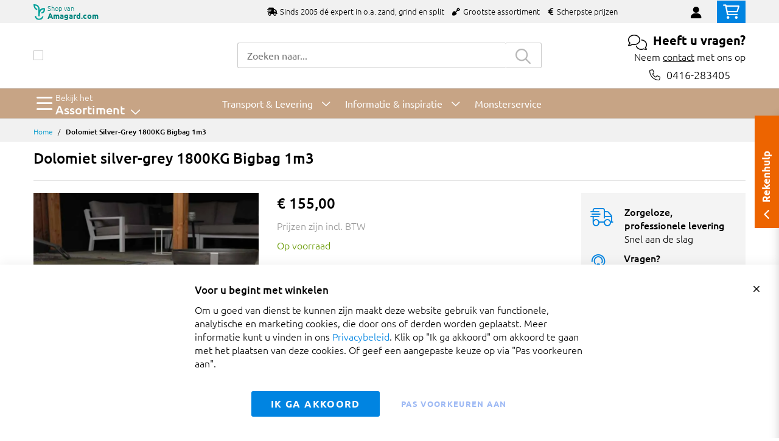

--- FILE ---
content_type: text/html; charset=UTF-8
request_url: https://www.zandbestellen.nl/dolomiet-silver-grey-bigbag-1800kg
body_size: 25511
content:
 <!doctype html><html lang="nl"><head prefix="og: http://ogp.me/ns# fb: http://ogp.me/ns/fb# product: http://ogp.me/ns/product#"><script> var LOCALE = 'nl\u002DNL'; var BASE_URL = 'https\u003A\u002F\u002Fwww.zandbestellen.nl\u002F'; var require = { 'baseUrl': 'https\u003A\u002F\u002Fwww.zandbestellen.nl\u002Fstatic\u002Fversion1.4.30\u002Ffrontend\u002FMageBig\u002Fbasic_squared\u002Fnl_NL' };</script> <meta charset="utf-8"/>
<meta name="title" content="Dolomiet Silver-Grey 1800KG Bigbag 1m3"/>
<meta name="description" content="Dolomiet silver-grey Bigbag met een gewicht van 1800kg en een inhoud van 1m3."/>
<meta name="keywords" content="Dolomiet Silver-Grey 1250KG Bigbag 1m3"/>
<meta name="robots" content="INDEX,FOLLOW"/>
<meta name="viewport" content="width=device-width, initial-scale=1, shrink-to-fit=no"/>
<meta name="format-detection" content="telephone=no"/>
<title>Dolomiet Silver-Grey 1800KG Bigbag 1m3</title>
<link  rel="stylesheet" type="text/css"  media="all" href="https://www.zandbestellen.nl/static/version1.4.30/_cache/merged/1.4.30/a1af874f5b09694211cd1a79f821dd50.min.css" />
<link  rel="stylesheet" type="text/css"  media="screen and (min-width: 768px)" href="https://www.zandbestellen.nl/static/version1.4.30/frontend/MageBig/basic_squared/nl_NL/css/styles-l.min.css" />
<link  rel="stylesheet" type="text/css"  media="print" href="https://www.zandbestellen.nl/static/version1.4.30/frontend/MageBig/basic_squared/nl_NL/css/print.min.css" />
<script  type="text/javascript"  src="https://www.zandbestellen.nl/static/version1.4.30/_cache/merged/1.4.30/c10db8da796108490bb48ba858a70105.min.js"></script>
<link  rel="canonical" href="https://www.zandbestellen.nl/dolomiet-silver-grey-bigbag-1800kg" />
<link  rel="icon" type="image/x-icon" href="https://www.zandbestellen.nl/media/favicon/stores/1/favicon-32x32_11.png" />
<link  rel="shortcut icon" type="image/x-icon" href="https://www.zandbestellen.nl/media/favicon/stores/1/favicon-32x32_11.png" />
<meta name="p:domain_verify" content="e7aa1d88b2a0f03c43a76eb8df4742ce"/>    <script type="text/x-magento-init">
        {
            "*": {
                "Magento_PageCache/js/form-key-provider": {
                    "isPaginationCacheEnabled":
                        0                }
            }
        }</script>   <!--Custom Style--> <link  rel="stylesheet" type="text/css"  media="all" href="https://www.zandbestellen.nl/static/version1.4.30/frontend/MageBig/amagard_basic/nl_NL/Grindnu_Transport/css/calculator.min.css" />  <script>    window.initLazyLoadFunction = function(isWait, callback) {
        let eventName,
            variables = arguments;
        eventName = !isWait ? ['load'] : ['keydown', 'mouseover', 'scroll', 'touchstart', 'wheel'];
        (function (events) {
            const initFunction = function () {
                events.forEach(function (eventType) {
                    window.removeEventListener(eventType, initFunction);
                });

                if (variables[2] !== undefined) {
                    callback(variables[2]);
                } else {
                    callback();
                }
            }
            events.forEach(function (eventType) {
                window.addEventListener(eventType, initFunction, {once: true, passive: true})
            })
        })(eventName);
    }</script>   <script type="text&#x2F;javascript">var script = document.createElement('script');
script.src = 'https://integrations.etrusted.com/applications/widget.js/v2';
script.async = true;
script.defer = true;
document.head.appendChild(script);</script>  </head><body data-container="body" data-mage-init='{"loaderAjax": {}, "loader": { "icon": "https://www.zandbestellen.nl/static/version1.4.30/frontend/MageBig/basic_squared/nl_NL/images/loader-2.gif"}}' id="html-body" class="layout01 layout04 catalog-product-view product-dolomiet-silver-grey-bigbag-1800kg page-layout-1column"><div class="page-wrapper magebig-container">       <script type="text/x-magento-init">
    {
        "*": {
            "Magento_PageBuilder/js/widget-initializer": {
                "config": {"[data-content-type=\"slider\"][data-appearance=\"default\"]":{"Magento_PageBuilder\/js\/content-type\/slider\/appearance\/default\/widget":false},"[data-content-type=\"map\"]":{"Magento_PageBuilder\/js\/content-type\/map\/appearance\/default\/widget":false},"[data-content-type=\"row\"]":{"Magento_PageBuilder\/js\/content-type\/row\/appearance\/default\/widget":false},"[data-content-type=\"tabs\"]":{"Magento_PageBuilder\/js\/content-type\/tabs\/appearance\/default\/widget":false},"[data-content-type=\"slide\"]":{"Magento_PageBuilder\/js\/content-type\/slide\/appearance\/default\/widget":{"buttonSelector":".pagebuilder-slide-button","showOverlay":"hover","dataRole":"slide"}},"[data-content-type=\"banner\"]":{"Magento_PageBuilder\/js\/content-type\/banner\/appearance\/default\/widget":{"buttonSelector":".pagebuilder-banner-button","showOverlay":"hover","dataRole":"banner"}},"[data-content-type=\"buttons\"]":{"Magento_PageBuilder\/js\/content-type\/buttons\/appearance\/inline\/widget":false},"[data-content-type=\"products\"][data-appearance=\"carousel\"]":{"Magento_PageBuilder\/js\/content-type\/products\/appearance\/carousel\/widget":false}},
                "breakpoints": {"desktop":{"label":"Desktop","stage":true,"default":true,"class":"desktop-switcher","icon":"Magento_PageBuilder::css\/images\/switcher\/switcher-desktop.svg","conditions":{"min-width":"1024px"},"options":{"products":{"default":{"slidesToShow":"5"}}}},"tablet":{"conditions":{"max-width":"1024px","min-width":"768px"},"options":{"products":{"default":{"slidesToShow":"4"},"continuous":{"slidesToShow":"3"}}}},"mobile":{"label":"Mobile","stage":true,"class":"mobile-switcher","icon":"Magento_PageBuilder::css\/images\/switcher\/switcher-mobile.svg","media":"only screen and (max-width: 768px)","conditions":{"max-width":"768px","min-width":"640px"},"options":{"products":{"default":{"slidesToShow":"3"}}}},"mobile-small":{"conditions":{"max-width":"640px"},"options":{"products":{"default":{"slidesToShow":"2"},"continuous":{"slidesToShow":"1"}}}}}            }
        }
    }</script>  <script type="text/x-magento-init">
{
    "*": {
        "Magento_Theme/js/magebig": {
            "sticky_header": 1,
            "sticky_type": 0,
            "sticky_offset": 500,
            "sticky_add_cart": 0        }
    }
}</script> <script type="text/x-magento-init">
    {
        "*": {
            "mage/cookies": {
                "expires": null,
                "path": "\u002F",
                "domain": ".www.zandbestellen.nl",
                "secure": true,
                "lifetime": "86400"
            }
        }
    }</script>  <noscript><div class="message global noscript"><div class="content"><p><strong>JavaScript lijkt te zijn uitgeschakeld in uw browser.</strong> <span> Voor de beste gebruikerservaring, zorg ervoor dat javascript ingeschakeld is voor uw browser.</span></p></div></div></noscript>    <script> window.cookiesConfig = window.cookiesConfig || {}; window.cookiesConfig.secure = true; </script>  <script>    require.config({
        paths: {
            googleMaps: 'https\u003A\u002F\u002Fmaps.googleapis.com\u002Fmaps\u002Fapi\u002Fjs\u003Fv\u003D3.53\u0026key\u003D'
        },
        config: {
            'Magento_PageBuilder/js/utils/map': {
                style: '',
            },
            'Magento_PageBuilder/js/content-type/map/preview': {
                apiKey: '',
                apiKeyErrorMessage: 'You\u0020must\u0020provide\u0020a\u0020valid\u0020\u003Ca\u0020href\u003D\u0027https\u003A\u002F\u002Fwww.zandbestellen.nl\u002Fadminhtml\u002Fsystem_config\u002Fedit\u002Fsection\u002Fcms\u002F\u0023cms_pagebuilder\u0027\u0020target\u003D\u0027_blank\u0027\u003EGoogle\u0020Maps\u0020API\u0020key\u003C\u002Fa\u003E\u0020to\u0020use\u0020a\u0020map.'
            },
            'Magento_PageBuilder/js/form/element/map': {
                apiKey: '',
                apiKeyErrorMessage: 'You\u0020must\u0020provide\u0020a\u0020valid\u0020\u003Ca\u0020href\u003D\u0027https\u003A\u002F\u002Fwww.zandbestellen.nl\u002Fadminhtml\u002Fsystem_config\u002Fedit\u002Fsection\u002Fcms\u002F\u0023cms_pagebuilder\u0027\u0020target\u003D\u0027_blank\u0027\u003EGoogle\u0020Maps\u0020API\u0020key\u003C\u002Fa\u003E\u0020to\u0020use\u0020a\u0020map.'
            },
        }
    });</script><script>
    require.config({
        shim: {
            'Magento_PageBuilder/js/utils/map': {
                deps: ['googleMaps']
            }
        }
    });</script> <script data-cfasync="false" type="text&#x2F;javascript">window.isGdprCookieEnabled = true;

require(['Amasty_GdprFrontendUi/js/modal-show'], function (modalConfigInit) {
    modalConfigInit({"isDeclineEnabled":0,"barLocation":0,"policyText":"<p style=\"font-size: 13pt;\"><strong>Voor u begint met winkelen<\/strong><\/p>Om u goed van dienst te kunnen zijn maakt deze website gebruik van functionele, analytische en marketing cookies, die door ons of derden worden geplaatst. Meer informatie kunt u vinden in ons <a href=\"https:\/\/www.zandbestellen.nl\/privacybeleid\" target=\"_blank\" title=\"Privacybeleid\">Privacybeleid<\/a>. \nKlik op \"Ik ga akkoord\" om akkoord te gaan met het plaatsen van deze cookies. Of geef een aangepaste keuze op via \"Pas voorkeuren aan\".","firstShowProcess":"0","cssConfig":{"backgroundColor":null,"policyTextColor":null,"textColor":null,"titleColor":null,"linksColor":null,"acceptBtnColor":null,"acceptBtnColorHover":null,"acceptBtnTextColor":null,"acceptBtnTextColorHover":null,"acceptBtnOrder":null,"allowBtnTextColor":"#5284EC91","allowBtnTextColorHover":null,"allowBtnColor":null,"allowBtnColorHover":null,"allowBtnOrder":null,"declineBtnTextColorHover":null,"declineBtnColorHover":null,"declineBtnTextColor":null,"declineBtnColor":null,"declineBtnOrder":null},"isAllowCustomersCloseBar":true,"isPopup":false,"isModal":false,"className":"amgdprjs-bar-template","buttons":[{"label":"Ik ga akkoord","dataJs":"accept","class":"-allow -save","action":"allowCookies"},{"label":"Pas voorkeuren aan","dataJs":"settings","class":"-settings"}],"template":"<div role=\"alertdialog\"\n     class=\"modal-popup _show amgdprcookie-bar-container <% if (data.isPopup) { %>-popup<% } %>\"\n     data-amcookie-js=\"bar\"\n     aria-label=\"<%= phrase.cookieBar %>\"\n>\n    <div data-amgdprcookie-focus-start tabindex=\"0\">\n        <span tabindex=\"0\" class=\"amgdprcookie-focus-guard\" data-focus-to=\"last\"><\/span>\n        <% if (data.isAllowCustomersCloseBar){ %>\n        <button class=\"action-close\" data-amcookie-js=\"close-cookiebar\" type=\"button\">\n            <span data-bind=\"i18n: 'Close Cookie Bar'\"><\/span>\n        <\/button>\n        <% } %>\n        <div class=\"amgdprcookie-bar-block\">\n            <div id=\"amgdprcookie-policy-text\" class=\"amgdprcookie-policy\"><%= data.policyText %><\/div>\n            <div class=\"amgdprcookie-buttons-block\">\n                <% _.each(data.buttons, function(button) { %>\n                <button\n                    class=\"amgdprcookie-button <%= button.class %>\"\n                    disabled\n                    data-amgdprcookie-js=\"<%= button.dataJs %>\"\n                >\n                    <%= button.label %>\n                <\/button>\n                <% }); %>\n            <\/div>\n        <\/div>\n        <span tabindex=\"0\" class=\"amgdprcookie-focus-guard\" data-focus-to=\"first\"><\/span>\n    <\/div>\n<\/div>\n\n<style>\n    <% if(css.backgroundColor){ %>\n    .amgdprcookie-bar-container {\n        background-color: <%= css.backgroundColor %>\n    }\n    <% } %>\n    <% if(css.policyTextColor){ %>\n    .amgdprcookie-bar-container .amgdprcookie-policy {\n        color: <%= css.policyTextColor %>;\n    }\n    <% } %>\n    <% if(css.textColor){ %>\n    .amgdprcookie-bar-container .amgdprcookie-text {\n        color: <%= css.textColor %>;\n    }\n    <% } %>\n    <% if(css.titleColor){ %>\n    .amgdprcookie-bar-container .amgdprcookie-header {\n        color: <%= css.titleColor %>;\n    }\n    <% } %>\n    <% if(css.linksColor){ %>\n    .amgdprcookie-bar-container .amgdprcookie-link,\n    .amgdprcookie-bar-container .amgdprcookie-policy a {\n        color: <%= css.linksColor %>;\n    }\n    <% } %>\n    <% if(css.acceptBtnOrder || css.acceptBtnColor || css.acceptBtnTextColor){ %>\n    .amgdprcookie-bar-container .amgdprcookie-button.-save {\n        <% if(css.acceptBtnOrder) { %>order: <%= css.acceptBtnOrder %>; <% } %>\n        <% if(css.acceptBtnColor) { %>\n            background-color: <%= css.acceptBtnColor %>;\n            border-color: <%= css.acceptBtnColor %>;\n        <% } %>\n        <% if(css.acceptBtnTextColor) { %>color: <%= css.acceptBtnTextColor %>; <% } %>\n    }\n    <% } %>\n    <% if(css.acceptBtnColorHover || css.acceptBtnTextColorHover){ %>\n    .amgdprcookie-bar-container .amgdprcookie-button.-save:hover {\n        <% if(css.acceptBtnColorHover) { %>\n            background-color: <%= css.acceptBtnColorHover %>;\n            border-color: <%= css.acceptBtnColorHover %>;\n        <% } %>\n        <% if(css.acceptBtnTextColorHover) { %> color: <%= css.acceptBtnTextColorHover %>; <% } %>\n    }\n    <% } %>\n    <% if(css.allowBtnOrder || css.allowBtnColor || css.allowBtnTextColor){ %>\n    .amgdprcookie-bar-container .amgdprcookie-button.-settings {\n        <% if(css.allowBtnOrder) { %> order: <%= css.allowBtnOrder %>; <% } %>\n        <% if(css.allowBtnColor) { %>\n            background-color: <%= css.allowBtnColor %>;\n            border-color: <%= css.allowBtnColor %>;\n        <% } %>\n        <% if(css.allowBtnTextColor) { %> color: <%= css.allowBtnTextColor %>; <% } %>\n    }\n    <% } %>\n    <% if(css.allowBtnColorHover || css.allowBtnTextColorHover){ %>\n    .amgdprcookie-bar-container .amgdprcookie-button.-settings:hover {\n        <% if(css.allowBtnColorHover) { %>\n            background-color: <%= css.allowBtnColorHover %>;\n            border-color: <%= css.allowBtnColorHover %>;\n        <% } %>\n        <% if(css.allowBtnTextColorHover) { %> color: <%= css.allowBtnTextColorHover %>; <% } %>\n    }\n    <% } %>\n    <% if(css.declineBtnOrder || css.declineBtnColor || css.declineBtnTextColor){ %>\n    .amgdprcookie-bar-container .amgdprcookie-button.-decline {\n        <% if(css.declineBtnOrder) { %> order: <%= css.declineBtnOrder %>; <% } %>\n        <% if(css.declineBtnColor) { %>\n            background-color: <%= css.declineBtnColor %>;\n            border-color: <%= css.declineBtnColor %>;\n        <% } %>\n        <% if(css.declineBtnTextColor) { %> color: <%= css.declineBtnTextColor %>; <% } %>\n    }\n    <% } %>\n    <% if(css.declineBtnColorHover || css.declineBtnTextColorHover){ %>\n    .amgdprcookie-bar-container .amgdprcookie-button.-decline:hover {\n        <% if(css.declineBtnColorHover) { %>\n            background-color: <%= css.declineBtnColorHover %>;\n            border-color: <%= css.declineBtnColorHover %>;\n        <% } %>\n        <% if(css.declineBtnTextColorHover) { %> color: <%= css.declineBtnTextColorHover %>; <% } %>\n    }\n    <% } %>\n<\/style>\n"});
});</script> <script data-cfasync="false" type="text/x-magento-init">
        {
            "*": {
                "Magento_Ui/js/core/app": {"components":{"gdpr-cookie-modal":{"cookieText":"<p style=\"font-size: 13pt;\"><strong>Voor u begint met winkelen<\/strong><\/p>Om u goed van dienst te kunnen zijn maakt deze website gebruik van functionele, analytische en marketing cookies, die door ons of derden worden geplaatst. Meer informatie kunt u vinden in ons <a href=\"https:\/\/www.zandbestellen.nl\/privacybeleid\" target=\"_blank\" title=\"Privacybeleid\">Privacybeleid<\/a>. \nKlik op \"Ik ga akkoord\" om akkoord te gaan met het plaatsen van deze cookies. Of geef een aangepaste keuze op via \"Pas voorkeuren aan\".","firstShowProcess":"0","acceptBtnText":"Ik ga akkoord","declineBtnText":null,"settingsBtnText":"Pas voorkeuren aan","isDeclineEnabled":0,"isAllowCustomersCloseBar":true,"component":"Amasty_GdprFrontendUi\/js\/cookies","barType":0,"barLocation":0,"children":{"gdpr-cookie-settings-modal":{"component":"Amasty_GdprFrontendUi\/js\/modal\/cookie-settings"},"gdpr-cookie-information-modal":{"component":"Amasty_GdprFrontendUi\/js\/modal\/cookie-information"}}}}}            }
        }</script><!-- ko scope: 'gdpr-cookie-modal' --><!--ko template: getTemplate()--><!-- /ko --><!-- /ko --><style> .amgdprjs-bar-template { z-index: 999;  bottom: 0;  }</style>   <style> /*.mf-label-container {display: block;top:0;right: 0;left: 0;bottom: 0; width: 100%; height: 100%;}*/ .mf-label-container .mf-label {position: absolute; z-index: 2; width: fit-content;} .product.media .mf-label-container .mf-label {z-index: 9;} .mf-label-container .mf-label.mf-label-position-top-left {top: 0;left: 0;} .mf-label-container .mf-label.mf-label-position-top-center {top: 0; left: 50%; transform: translateX(-50%);} .mf-label-container .mf-label.mf-label-position-top-right {top: 0;right: 0;} .mf-label-container .mf-label.mf-label-position-center-left {top: 50%; transform: translateY(-50%); left: 0;} .mf-label-container .mf-label.mf-label-position-center {top: 50%; left: 50%; transform: translate(-50%, -50%);} .mf-label-container .mf-label.mf-label-position-center-right {top: 50%; transform: translateY(-50%); right: 0;} .mf-label-container .mf-label.mf-label-position-bottom-left {bottom: 0;left: 0;} .mf-label-container .mf-label.mf-label-position-bottom-center {bottom: 0;left: 50%; transform: translateX(-50%);} .mf-label-container .mf-label.mf-label-position-bottom-right {bottom: 0;right: 0;} .mf-label-container .mf-label.mf-label-position-top-center img, .mf-label-container .mf-label.mf-label-position-center img, .mf-label-container .mf-label.mf-label-position-bottom-center img {display: block; margin: 0 auto;} .mf-label-container .mf-label.mf-label-position-top-right img, .mf-label-container .mf-label.mf-label-position-center-right img, .mf-label-container .mf-label.mf-label-position-bottom-right img {float: right;} </style>   <script > window.MagefanJs = window.MagefanJs || {}; window.MagefanJs.ajax = function(options) { var xmlhttp = new XMLHttpRequest(); xmlhttp.onreadystatechange = function () { if (xmlhttp.readyState == XMLHttpRequest.DONE && xmlhttp.status == 200) { var data = xmlhttp.responseText; if (options.success) options.success(data); } }; xmlhttp.open(options.type, options.url, true); var requestHeader = Object.assign({}, { 'X-Requested-With': 'XMLHttpRequest', 'Content-type': 'application/x-www-form-urlencoded' }, options.requestHeader ? options.requestHeader : {}); for (var header in requestHeader) { xmlhttp.setRequestHeader(header, requestHeader[header]); } xmlhttp.send(options.data); }; </script> <noscript><iframe src="//www.googletagmanager.com/ns.html?id=GTM-5VM3WT4" height="0" width="0" style="display:none;visibility:hidden"></iframe></noscript><script type="text/x-magento-init">
    {"*":{"yireoGoogleTagManager":{"cookie_restriction_mode":"","attributes":[],"id":"GTM-5VM3WT4","debug":false}}}</script>   <style> .fotorama .mf-label-position-custom {display: none;} .product.media > .mf-label-container {display: none;}</style> <script > require(['jquery'], function ($) { $('[data-gallery-role=gallery-placeholder]').on('gallery:loaded', function () { let mfLabelContainer = $(this).parent().find('.mf-label-container'); if (!mfLabelContainer.length) { mfLabelContainer = $('.product.media .mf-label-container'); } if (mfLabelContainer.length) { mfLabelContainer.prependTo('.fotorama__stage__shaft') } }); }); </script> <header class="page-header"><div class="panel wrapper"><div class="panel header"> <a class="action skip contentarea" href="#contentarea"><span> Ga naar de inhoud</span></a></div></div> <div class="header-top-inner d-none d-md-block branded-header"><div class="container"><div class="row align-items-center header-top-row"><div class="d-none d-md-flex col-md-7 col-lg-6 col-xl-10 align-items-center justify-content-between"> <div class="header-brand" onclick="window.open('https://www.amagard.com/');" style="cursor:pointer;"><div class="branding-icon"><img src="https://www.zandbestellen.nl/static/version1.4.30/frontend/MageBig/basic_squared/nl_NL/images/header-branding-symbol.svg" alt="Shop van Amagard.com" /></div><div class="h-brand-holder" href="amagard.com"><span class="h-brand-top">Shop van</span><br> <span class="h-brand">Amagard.com</span></div></div>  <div class="welcome"><ul class="pl-0">
  <li class="d-inline-block mr-3"><i class="fas fa-shipping-fast mr-2"></i>Sinds 2005 dé expert in o.a. zand, grind en split</li>
  <li class="d-none d-lg-inline-block mr-3"><i class="fas fa-shovel mr-2"></i>Grootste assortiment</li>
  <li class="d-none d-lg-inline-block mr-3"><i class="fas fa-euro-sign mr-2"></i>Scherpste prijzen</li>
</ul></div></div>  <div class="col-12 col-md-5 col-lg-6 col-xl-2"> <div class="d-block d-md-none h-brand-mob-holder"><div class="header-brand-mob" onclick="window.open('https://www.amagard.com/');" style="cursor:pointer;"><span>Shop van</span> <span class="font-weight-bold"> Amagard.com</span></div></div> <div class="row top-link-wrap align-items-end justify-content-end"> <!-- end country switch --><div class="col-auto top-links"><ul class="header links">  <li class="authorization-link" style="height: 18px; padding-top: 3px;"><a href="https://www.zandbestellen.nl/customer/account/login/referer/aHR0cHM6Ly93d3cuemFuZGJlc3RlbGxlbi5ubC9kb2xvbWlldC1zaWx2ZXItZ3JleS1iaWdiYWctMTgwMGtn/"><i class="fas fa-user" style="font-size: 20px; line-height: 16px;"></i></a></li> </ul></div><div class="cart-top-box d-none d-md-block"> <div class="minicart-action"><a class="action go-to-cart" href="https://www.zandbestellen.nl/checkout/cart/" data-bind="scope: 'minicart_content'"><i class="far fa-shopping-cart"></i> <span class="counter qty empty" data-bind="css: { empty: !!getCartParam('summary_count') == false }, blockLoader: isLoading"><span class="counter-number"><!-- ko text: getCartParam('summary_count') --><!-- /ko --></span> <span class="counter-label"><!-- ko if: getCartParam('summary_count') --><!-- ko text: getCartParam('summary_count') --><!-- /ko --><!-- ko i18n: 'items' --><!-- /ko --><!-- /ko --></span></span></a></div><div data-block="minicart" class="minicart-wrapper minicart-slide mfp-hide"> <div class="block block-minicart empty" style="display: block;"><div id="minicart-content-wrapper" data-bind="scope: 'minicart_content'"><!-- ko template: getTemplate() --><!-- /ko --></div></div> <script>
        window
            .checkout = {"shoppingCartUrl":"https:\/\/www.zandbestellen.nl\/checkout\/cart\/","checkoutUrl":"https:\/\/www.zandbestellen.nl\/onestepcheckout\/","updateItemQtyUrl":"https:\/\/www.zandbestellen.nl\/checkout\/sidebar\/updateItemQty\/","removeItemUrl":"https:\/\/www.zandbestellen.nl\/checkout\/sidebar\/removeItem\/","imageTemplate":"Magento_Catalog\/product\/image_with_borders","baseUrl":"https:\/\/www.zandbestellen.nl\/","minicartMaxItemsVisible":5,"websiteId":"1","maxItemsToDisplay":10,"storeId":"1","storeGroupId":"1","customerLoginUrl":"https:\/\/www.zandbestellen.nl\/customer\/account\/login\/referer\/aHR0cHM6Ly93d3cuemFuZGJlc3RlbGxlbi5ubC9kb2xvbWlldC1zaWx2ZXItZ3JleS1iaWdiYWctMTgwMGtn\/","isRedirectRequired":false,"autocomplete":"off","captcha":{"user_login":{"isCaseSensitive":false,"imageHeight":50,"imageSrc":"","refreshUrl":"https:\/\/www.zandbestellen.nl\/captcha\/refresh\/","isRequired":false,"timestamp":1768707863}}} ;</script><script type="text/x-magento-init">
        {
                "[data-block='minicart']": {
                    "Magento_Ui/js/core/app": {"components":{"minicart_content":{"children":{"subtotal.container":{"children":{"subtotal":{"children":{"subtotal.totals":{"config":{"display_cart_subtotal_incl_tax":1,"display_cart_subtotal_excl_tax":0,"template":"Magento_Tax\/checkout\/minicart\/subtotal\/totals"},"children":{"subtotal.totals.msrp":{"component":"Magento_Msrp\/js\/view\/checkout\/minicart\/subtotal\/totals","config":{"displayArea":"minicart-subtotal-hidden","template":"Magento_Msrp\/checkout\/minicart\/subtotal\/totals"}}},"component":"Magento_Tax\/js\/view\/checkout\/minicart\/subtotal\/totals"}},"component":"uiComponent","config":{"template":"Magento_Checkout\/minicart\/subtotal"}}},"component":"uiComponent","config":{"displayArea":"subtotalContainer"}},"item.renderer":{"component":"Magento_Checkout\/js\/view\/cart-item-renderer","config":{"displayArea":"defaultRenderer","template":"Magento_Checkout\/minicart\/item\/default"},"children":{"item.image":{"component":"Magento_Catalog\/js\/view\/image","config":{"template":"Magento_Catalog\/product\/image","displayArea":"itemImage"}},"checkout.cart.item.price.sidebar":{"component":"uiComponent","config":{"template":"Magento_Checkout\/minicart\/item\/price","displayArea":"priceSidebar"}}}},"freeproduct.item.renderer":{"component":"uiComponent","config":{"displayArea":"freeproductRenderer","template":"C4B_FreeProduct\/minicart\/item\/freeproduct"},"children":{"item.image":{"component":"Magento_Catalog\/js\/view\/image","config":{"template":"Magento_Catalog\/product\/image","displayArea":"itemImage"}}}},"extra_info":{"component":"uiComponent","config":{"displayArea":"extraInfo"}},"promotion":{"component":"uiComponent","config":{"displayArea":"promotion"}}},"config":{"itemRenderer":{"default":"defaultRenderer","simple":"defaultRenderer","virtual":"defaultRenderer","freeproduct_gift":"freeproductRenderer"},"template":"Magento_Checkout\/minicart\/content"},"component":"Magento_Checkout\/js\/view\/minicart"}},"types":[]}                },
                "*": {
                    "Magento_Ui/js/block-loader": "https://www.zandbestellen.nl/static/version1.4.30/frontend/MageBig/basic_squared/nl_NL/images/loader-1.gif"
                }
            }</script></div></div></div></div></div></div></div><div class="header-main-content sticky-menu"><div class="container"><div class="header-main-inner "><div class="row align-items-center header-maininner-row"><div class="col-7 col-md-3 col-lg-3 col-logo text-center text-md-left"><div class="menu-logo"> <div class="logo-top d-table-cell ">    <div class="logo text-hide"> <a href="https://www.zandbestellen.nl/" title="Zandbestellen.nl"><picture class="img-fluid"><source type="image/webp" srcset="https://www.zandbestellen.nl/media/logo/websites/1/logo_18.webp"><img class="img-fluid" src="https://www.zandbestellen.nl/media/logo/websites/1/logo_18.png" alt="Zandbestellen.nl" width="270" height="64" loading="lazy" /></picture></a> </div></div></div>  <div class="mb-navigation vertical-menu d-none d-md-block"><div class="title"><i class="mbi mbi-menu far fa-bars"></i> <span class="d-none d-md-block"><span class="vert-menu-trigger">Bekijk het</span> <span class="vert-menu-trigger-subject">Assortiment<i class="mbi far fa-chevron-down"></i></span></span></div><div class="navigation" data-action="navigation"><ul class="smartmenu magebig-nav"> <li class="level0 nav-1 level-top mega_fullwidth parent"><a href="https://www.zandbestellen.nl/zand-assortiment" class="level-top"><span>Zandsoorten</span></a><i class="mbi mbi-ios-arrow-down"></i><div class="level0 submenu show-sub" style="width: 100%; height:auto;"><div class="show-sub-content"><div class="mbmenu-block mbmenu-block-center menu-items col12-12 itemgrid itemgrid-3col"><ul class="level0"><li class="level1 groups item nav-1-1 level-top"><a href="https://www.zandbestellen.nl/zand-assortiment/ophoogzand" class="level-top"><span class="title_group">Ophoogzand</span></a></li><li class="level1 groups item nav-1-2 level-top"><a href="https://www.zandbestellen.nl/zand-assortiment/straatzand" class="level-top"><span class="title_group">Straatzand</span></a></li><li class="level1 groups item nav-1-3 level-top"><a href="https://www.zandbestellen.nl/zand-assortiment/speelzand" class="level-top"><span class="title_group">Speelzand (zandbak)</span></a></li><li class="level1 groups item nav-1-4 level-top"><a href="https://www.zandbestellen.nl/zand-assortiment/drainagezand" class="level-top"><span class="title_group">Drainagezand</span></a></li><li class="level1 groups item nav-1-5 level-top"><a href="https://www.zandbestellen.nl/zand-assortiment/metselzand" class="level-top"><span class="title_group">Metselzand</span></a></li><li class="level1 groups item nav-1-6 level-top"><a href="https://www.zandbestellen.nl/zand-assortiment/betonzand" class="level-top"><span class="title_group">Betonzand / vloerenzand</span></a></li><li class="level1 groups item nav-1-7 level-top"><a href="https://www.zandbestellen.nl/zand-assortiment/valdempzand" class="level-top"><span class="title_group">Valdempzand</span></a></li><li class="level1 groups item nav-1-8 level-top"><a href="https://www.zandbestellen.nl/zand-assortiment/instrooizand-kunstgras" class="level-top"><span class="title_group">Instrooizand</span></a></li><li class="level1 groups item nav-1-9 level-top"><a href="https://www.zandbestellen.nl/zand-assortiment/brekerzand" class="level-top"><span class="title_group">Brekerzand</span></a></li><li class="level1 groups item nav-1-10 level-top"><a href="https://www.zandbestellen.nl/zand-assortiment/inveegzand" class="level-top"><span class="title_group">Inveegzand</span></a></li><li class="level1 groups item nav-1-11 level-top"><a href="https://www.zandbestellen.nl/zand-assortiment/inveegzand-zwart" class="level-top"><span class="title_group">Inveegzand zwart</span></a></li><li class="level1 groups item nav-1-12 level-top"><a href="https://www.zandbestellen.nl/zand-assortiment/leemzand" class="level-top"><span class="title_group">Leemzand</span></a></li><li class="level1 groups item nav-1-13 level-top"><a href="https://www.zandbestellen.nl/zand-assortiment/zilverzand" class="level-top"><span class="title_group">Zilverzand</span></a></li><li class="level1 groups item nav-1-14 level-top"><a href="https://www.zandbestellen.nl/zand-assortiment/m3c-zand" class="level-top"><span class="title_group">M3C Zand / Paardenbakzand</span></a></li></ul></div></div></div></li><li class="level0 nav-2 level-top mega_fullwidth parent"><a href="https://www.zandbestellen.nl/grind" class="level-top"><span>Grind</span></a><i class="mbi mbi-ios-arrow-down"></i><div class="level0 submenu show-sub" style="width: 100%; height:auto;"><div class="show-sub-content"><div class="mbmenu-block mbmenu-block-center menu-items col12-12 itemgrid itemgrid-3col"><ul class="level0"><li class="level1 groups item nav-2-1 level-top"><a href="https://www.zandbestellen.nl/grind/alpengrind" class="level-top"><span class="title_group">Alpengrind</span></a></li><li class="level1 groups item nav-2-2 level-top"><a href="https://www.zandbestellen.nl/grind/baltic-blend-grind" class="level-top"><span class="title_group">Baltic blend grind</span></a></li><li class="level1 groups item nav-2-3 level-top"><a href="https://www.zandbestellen.nl/grind/beach-pebbles" class="level-top"><span class="title_group">Beach pebbles zwart</span></a></li><li class="level1 groups item nav-2-4 level-top"><a href="https://www.zandbestellen.nl/grind/betongrind" class="level-top"><span class="title_group">Betongrind</span></a></li><li class="level1 groups item nav-2-5 level-top"><a href="https://www.zandbestellen.nl/grind/boerengrind" class="level-top"><span class="title_group">Boerengrind</span></a></li><li class="level1 groups item nav-2-6 level-top"><a href="https://www.zandbestellen.nl/grind/carrara-grind" class="level-top"><span class="title_group">Carrara grind</span></a></li><li class="level1 groups item nav-2-7 level-top"><a href="https://www.zandbestellen.nl/grind/castle-grind" class="level-top"><span class="title_group">Castle grind</span></a></li><li class="level1 groups item nav-2-8 level-top"><a href="https://www.zandbestellen.nl/grind/cordoba-grind" class="level-top"><span class="title_group">Cordoba grind</span></a></li><li class="level1 groups item nav-2-9 level-top"><a href="https://www.zandbestellen.nl/grind/crystal-white-grind" class="level-top"><span class="title_group">Crystal white grind</span></a></li><li class="level1 groups item nav-2-10 level-top"><a href="https://www.zandbestellen.nl/grind/dakgrind" class="level-top"><span class="title_group">Dakgrind</span></a></li><li class="level1 groups item nav-2-11 level-top"><a href="https://www.zandbestellen.nl/grind/drainagegrind" class="level-top"><span class="title_group">Drainagegrind</span></a></li><li class="level1 groups item nav-2-12 level-top"><a href="https://www.zandbestellen.nl/grind/flachkorn" class="level-top"><span class="title_group">Flachkorn</span></a></li><li class="level1 groups item nav-2-13 level-top"><a href="https://www.zandbestellen.nl/grind/flamingo-grind" class="level-top"><span class="title_group">Flamingo grind</span></a></li><li class="level1 groups item nav-2-14 level-top"><a href="https://www.zandbestellen.nl/grind/flat-pebbles" class="level-top"><span class="title_group">Flat Pebbles zwart</span></a></li><li class="level1 groups item nav-2-15 level-top"><a href="https://www.zandbestellen.nl/grind/flat-pebbles-groen" class="level-top"><span class="title_group">Flat Pebbles groen</span></a></li><li class="level1 groups item nav-2-16 level-top"><a href="https://www.zandbestellen.nl/grind/hawai-grind" class="level-top"><span class="title_group">Hawaï grind</span></a></li><li class="level1 groups item nav-2-17 level-top"><a href="https://www.zandbestellen.nl/grind/icy-blue-grind" class="level-top"><span class="title_group">Icy blue grind</span></a></li><li class="level1 groups item nav-2-18 level-top"><a href="https://www.zandbestellen.nl/grind/maasgrind" class="level-top"><span class="title_group">Maasgrind</span></a></li><li class="level1 groups item nav-2-19 level-top"><a href="https://www.zandbestellen.nl/grind/morane-grind" class="level-top"><span class="title_group">Morane grind</span></a></li><li class="level1 groups item nav-2-20 level-top"><a href="https://www.zandbestellen.nl/grind/natural-blend-pebbles" class="level-top"><span class="title_group">Natural Blend Pebbles</span></a></li><li class="level1 groups item nav-2-21 level-top"><a href="https://www.zandbestellen.nl/grind/nero-ebano" class="level-top"><span class="title_group">Nero Ebano grind</span></a></li><li class="level1 groups item nav-2-22 level-top"><a href="https://www.zandbestellen.nl/grind/nordic-grey-grind" class="level-top"><span class="title_group">Nordic grey grind</span></a></li><li class="level1 groups item nav-2-23 level-top"><a href="https://www.zandbestellen.nl/grind/panda-grind" class="level-top"><span class="title_group">Panda grind</span></a></li><li class="level1 groups item nav-2-24 level-top"><a href="https://www.zandbestellen.nl/grind/rosa-milano-grind" class="level-top"><span class="title_group">Rosa Milano grind</span></a></li><li class="level1 groups item nav-2-25 level-top"><a href="https://www.zandbestellen.nl/grind/taunus-kwarts" class="level-top"><span class="title_group">Taunus Kwarts</span></a></li><li class="level1 groups item nav-2-26 level-top"><a href="https://www.zandbestellen.nl/grind/witte-grind" class="level-top"><span class="title_group">Witte grind</span></a></li><li class="level1 groups item nav-2-27 level-top"><a href="https://www.zandbestellen.nl/grind/witte-kwarts" class="level-top"><span class="title_group">Witte Kwarts</span></a></li><li class="level1 groups item nav-2-28 level-top"><a href="https://www.zandbestellen.nl/grind/zebra-grind" class="level-top"><span class="title_group">Zebra grind</span></a></li></ul></div></div></div></li><li class="level0 nav-3 level-top mega_fullwidth parent"><a href="https://www.zandbestellen.nl/split" class="level-top"><span>Siersplit</span></a><i class="mbi mbi-ios-arrow-down"></i><div class="level0 submenu show-sub" style="width: 100%; height:auto;"><div class="show-sub-content"><div class="mbmenu-block mbmenu-block-center menu-items col12-12 itemgrid itemgrid-3col"><ul class="level0"><li class="level1 groups item nav-3-1 level-top"><a href="https://www.zandbestellen.nl/split/ardenner-geel-split" class="level-top"><span class="title_group">Ardenner geel split</span></a></li><li class="level1 groups item nav-3-2 level-top"><a href="https://www.zandbestellen.nl/split/ardenner-split" class="level-top"><span class="title_group">Ardenner split grijs</span></a></li><li class="level1 groups item nav-3-3 level-top"><a href="https://www.zandbestellen.nl/split/basaltsplit" class="level-top"><span class="title_group">Basalt split zwart</span></a></li><li class="level1 groups item nav-3-4 level-top"><a href="https://www.zandbestellen.nl/split/canadian-slate-paars" class="level-top"><span class="title_group">Canadian slate paars</span></a></li><li class="level1 groups item nav-3-5 level-top"><a href="https://www.zandbestellen.nl/split/canadian-slate" class="level-top"><span class="title_group">Canadian Slate zwart</span></a></li><li class="level1 groups item nav-3-6 level-top"><a href="https://www.zandbestellen.nl/split/cappuccino-split" class="level-top"><span class="title_group">Cappuccino split</span></a></li><li class="level1 groups item nav-3-7 level-top"><a href="https://www.zandbestellen.nl/split/carrara-split" class="level-top"><span class="title_group">Carrara split</span></a></li><li class="level1 groups item nav-3-8 level-top"><a href="https://www.zandbestellen.nl/split/crystal-white-split" class="level-top"><span class="title_group">Crystal White split</span></a></li><li class="level1 groups item nav-3-9 level-top"><a href="https://www.zandbestellen.nl/split/dolomiet" class="level-top"><span class="title_group">Dolomiet</span></a></li><li class="level1 groups item nav-3-10 level-top"><a href="https://www.zandbestellen.nl/split/dolomiet-silver-grey" class="level-top"><span class="title_group">Dolomiet silver-grey</span></a></li><li class="level1 groups item nav-3-11 level-top"><a href="https://www.zandbestellen.nl/split/doornikse-kalksteen-split" class="level-top"><span class="title_group">Doornikse split</span></a></li><li class="level1 groups item nav-3-12 level-top"><a href="https://www.zandbestellen.nl/split/flamingo-split" class="level-top"><span class="title_group">Flamingo split</span></a></li><li class="level1 groups item nav-3-13 level-top"><a href="https://www.zandbestellen.nl/split/quarzitische-grauwacke" class="level-top"><span class="title_group">Grauwacke split</span></a></li><li class="level1 groups item nav-3-14 level-top"><a href="https://www.zandbestellen.nl/split/icy-blue" class="level-top"><span class="title_group">Icy Blue split</span></a></li><li class="level1 groups item nav-3-15 level-top"><a href="https://www.zandbestellen.nl/split/japanse-split" class="level-top"><span class="title_group">Japanse split</span></a></li><li class="level1 groups item nav-3-16 level-top"><a href="https://www.zandbestellen.nl/split/kwartsiet-split-rood" class="level-top"><span class="title_group">Kwartsiet split rood</span></a></li><li class="level1 groups item nav-3-17 level-top"><a href="https://www.zandbestellen.nl/split/lava-split" class="level-top"><span class="title_group">Lavasplit</span></a></li><li class="level1 groups item nav-3-18 level-top"><a href="https://www.zandbestellen.nl/split/mediterranea-split" class="level-top"><span class="title_group">Mediterranea split</span></a></li><li class="level1 groups item nav-3-19 level-top"><a href="https://www.zandbestellen.nl/split/achterhoeks-padvast" class="level-top"><span class="title_group">Padvast (Achterhoeks Padvast)</span></a></li><li class="level1 groups item nav-3-20 level-top"><a href="https://www.zandbestellen.nl/split/panda-split" class="level-top"><span class="title_group">Panda split</span></a></li><li class="level1 groups item nav-3-21 level-top"><a href="https://www.zandbestellen.nl/split/polar-blue-split" class="level-top"><span class="title_group">Polar Blue split</span></a></li><li class="level1 groups item nav-3-22 level-top"><a href="https://www.zandbestellen.nl/split/porfier-groen" class="level-top"><span class="title_group">Porfier groen</span></a></li><li class="level1 groups item nav-3-23 level-top"><a href="https://www.zandbestellen.nl/split/prairie-lava" class="level-top"><span class="title_group">Prairie lava losgestort</span></a></li><li class="level1 groups item nav-3-24 level-top"><a href="https://www.zandbestellen.nl/split/rosa-milano-split" class="level-top"><span class="title_group">Rosa milano split</span></a></li><li class="level1 groups item nav-3-25 level-top"><a href="https://www.zandbestellen.nl/split/rosso-verona-split" class="level-top"><span class="title_group">Rosso Verona split</span></a></li><li class="level1 groups item nav-3-26 level-top"><a href="https://www.zandbestellen.nl/split/rouge-belge-split" class="level-top"><span class="title_group">Rouge Belge split</span></a></li><li class="level1 groups item nav-3-27 level-top"><a href="https://www.zandbestellen.nl/split/schelpen-gewassen" class="level-top"><span class="title_group">Schelpen gewassen</span></a></li><li class="level1 groups item nav-3-28 level-top"><a href="https://www.zandbestellen.nl/split/schots-graniet" class="level-top"><span class="title_group">Schots graniet</span></a></li><li class="level1 groups item nav-3-29 level-top"><a href="https://www.zandbestellen.nl/split/yellow-sun-marble-split" class="level-top"><span class="title_group">Yellow sun marble split</span></a></li><li class="level1 groups item nav-3-30 level-top"><a href="https://www.zandbestellen.nl/split/yellowsun-split" class="level-top"><span class="title_group">Yellow sun split</span></a></li><li class="level1 groups item nav-3-31 level-top"><a href="https://www.zandbestellen.nl/split/zebra-split" class="level-top"><span class="title_group">Zebra split</span></a></li></ul></div></div></div></li><li class="level0 nav-4 level-top mega_fullwidth parent"><a href="https://www.zandbestellen.nl/breuksteen" class="level-top"><span>Breuksteen</span></a><i class="mbi mbi-ios-arrow-down"></i><div class="level0 submenu show-sub" style="width: 100%; height:auto;"><div class="show-sub-content"><div class="mbmenu-block mbmenu-block-center menu-items col12-12 itemgrid itemgrid-3col"><ul class="level0"><li class="level1 groups item nav-4-1 level-top"><a href="https://www.zandbestellen.nl/breuksteen/ardenner" class="level-top"><span class="title_group">Ardenner Breuksteen</span></a></li><li class="level1 groups item nav-4-2 level-top"><a href="https://www.zandbestellen.nl/breuksteen/basalt" class="level-top"><span class="title_group">Basalt Breuksteen</span></a></li><li class="level1 groups item nav-4-3 level-top"><a href="https://www.zandbestellen.nl/breuksteen/beach-pebbles-large" class="level-top"><span class="title_group">Beach Pebbles zwart Large</span></a></li><li class="level1 groups item nav-4-4 level-top"><a href="https://www.zandbestellen.nl/breuksteen/carrara" class="level-top"><span class="title_group">Carrara brokken en keien</span></a></li><li class="level1 groups item nav-4-5 level-top"><a href="https://www.zandbestellen.nl/breuksteen/crystal-white" class="level-top"><span class="title_group">Crystal white brokken en keien</span></a></li><li class="level1 groups item nav-4-6 level-top"><a href="https://www.zandbestellen.nl/breuksteen/doornikse-kalksteen-breuksteen" class="level-top"><span class="title_group">Doornikse kalksteen breuksteen</span></a></li><li class="level1 groups item nav-4-7 level-top"><a href="https://www.zandbestellen.nl/breuksteen/grauwacke" class="level-top"><span class="title_group">Grauwacke breuksteen</span></a></li><li class="level1 groups item nav-4-8 level-top"><a href="https://www.zandbestellen.nl/breuksteen/icy-blue" class="level-top"><span class="title_group">Icy Blue Breuksteen</span></a></li><li class="level1 groups item nav-4-9 level-top"><a href="https://www.zandbestellen.nl/breuksteen/lava" class="level-top"><span class="title_group">Lava Breuksteen</span></a></li><li class="level1 groups item nav-4-10 level-top"><a href="https://www.zandbestellen.nl/breuksteen/limburgs-wit" class="level-top"><span class="title_group">Limburgs witte keien</span></a></li><li class="level1 groups item nav-4-11 level-top"><a href="https://www.zandbestellen.nl/breuksteen/maaskeien" class="level-top"><span class="title_group">Maaskeien bont </span></a></li><li class="level1 groups item nav-4-12 level-top"><a href="https://www.zandbestellen.nl/breuksteen/moraine-keien" class="level-top"><span class="title_group">Moraine keien</span></a></li><li class="level1 groups item nav-4-13 level-top"><a href="https://www.zandbestellen.nl/breuksteen/nero-ebano" class="level-top"><span class="title_group">Nero ebano keien antraciet / zwart</span></a></li><li class="level1 groups item nav-4-14 level-top"><a href="https://www.zandbestellen.nl/breuksteen/yellow-sun" class="level-top"><span class="title_group">Yellow sun Breuksteen</span></a></li></ul></div></div></div></li><li class="level0 nav-5 level-top"><a href="https://www.zandbestellen.nl/schanskorven" class="level-top"><span>Schanskorven</span></a></li><li class="level0 nav-6 level-top mega_left parent"><a href="https://www.zandbestellen.nl/onderbouw" class="level-top"><span>De onderlaag</span></a><i class="mbi mbi-ios-arrow-down"></i><div class="simple-dropdown submenu show-sub" style="width: 270px; height:auto;"><div class="show-sub-content"><div class="mbmenu-block mbmenu-block-center menu-items col12-12 itemgrid itemgrid-4col"><ul class="level0"><li class="level1 item nav-6-1 level-top"><a href="https://www.zandbestellen.nl/onderbouw/anti-worteldoek-rol" class="level-top"><span>Anti-worteldoek</span></a></li><li class="level1 item nav-6-2 level-top"><a href="https://www.zandbestellen.nl/onderbouw/grondpennen" class="level-top"><span>Grondpennen</span></a></li><li class="level1 item nav-6-3 level-top"><a href="https://www.zandbestellen.nl/onderbouw/menggranulaat" class="level-top"><span>Gebroken puin / Menggranulaat</span></a></li><li class="level1 item nav-6-4 level-top"><a href="https://www.zandbestellen.nl/onderbouw/splitplaat" class="level-top"><span>Splitplaten</span></a></li><li class="level1 item nav-6-5 level-top"><a href="https://www.zandbestellen.nl/onderbouw/grasplaat" class="level-top"><span>Grasplaten</span></a></li><li class="level1 item nav-6-6 level-top"><a href="https://www.zandbestellen.nl/onderbouw/teelaarde" class="level-top"><span>Zwarte grond / Teelaarde</span></a></li></ul></div></div></div></li><li class="level0 nav-7 level-top mega_left parent"><a href="https://www.zandbestellen.nl/accessoires-en-onderhoud" class="level-top"><span>Afwerking &amp; Accessoires</span></a><i class="mbi mbi-ios-arrow-down"></i><div class="simple-dropdown submenu show-sub" style="width: 270px; height:auto;"><div class="show-sub-content"><div class="mbmenu-block mbmenu-block-center menu-items col12-12 itemgrid itemgrid-4col"><ul class="level0"><li class="level1 item nav-7-1 level-top"><a href="https://www.zandbestellen.nl/accessoires-en-onderhoud/kantopsluiting" class="level-top"><span>Kantopsluiting</span></a></li><li class="level1 item nav-7-2 level-top"><a href="https://www.zandbestellen.nl/accessoires-en-onderhoud/plantenbakken" class="level-top"><span>Plantenbakken</span></a></li><li class="level1 item nav-7-3 level-top"><a href="https://www.zandbestellen.nl/accessoires-en-onderhoud/accessoires" class="level-top"><span>Accessoires</span></a></li></ul></div></div></div></li>  </ul></div></div></div><div class="pl-0 col-5 d-flex d-md-none justify-content-end align-items-center"><!-- start country switch --> <div class="d-block d-md-none h-brand-mob-holder text-right"><div class="header-brand-mob" onclick="window.open('https://www.amagard.com/');" style="cursor:pointer;"><span>Shop van</span> <span class="font-weight-bold"> Amagard.com</span></div></div>  <!-- end country switch --> <a href="https://www.zandbestellen.nl/customer/account/" class="anchor-account"><i class="fal fa-user ml-3"></i></a> </div><div class="col-md-5 col-lg-5 col-xl-6 col-search d-none d-md-block"><div class="top-search-wrap mfp-with-anim">  <div class="block block-search"><div class="block block-title"><strong>Zoeken</strong></div><div class="block block-content"><form class="form minisearch" id="search_mini_form" action="https://www.zandbestellen.nl/catalogsearch/result/" method="get"><div class="field search"><label class="label" for="search" data-role="minisearch-label"><span>Zoeken</span></label> <div class="control"><input id="search" type="text" name="q" value="" placeholder="Zoeken naar..." class="input-text" maxlength="128" role="combobox" aria-haspopup="false" aria-expanded="false" aria-autocomplete="both" autocomplete="off" /><div id="search_autocomplete" class="search-autocomplete"></div> <div data-bind="scope: 'ajaxsearch_form'"><!-- ko template: getTemplate() --><!-- /ko --></div><script type="text/x-magento-init">
{
    "*": {
        "Magento_Ui/js/core/app": {
            "components": {
                "ajaxsearch_form": {
                    "component": "MageBig_AjaxSearch/js/autocomplete",
                    "config": {
                        "url": "https://www.zandbestellen.nl/magebig_ajaxsearch/ajax/index/",
                        "lifetime": 60,
                        "searchFormSelector": "#search_mini_form",
                        "searchButtonSelector": "button.search",
                        "inputSelector": ".minisearch input.input-text",
                        "searchDelay": 800,
                        "storeCode": "default",
                        "currencyCode": "EUR"
                    }
                }
            }
        }
    }
}</script></div></div><div class="actions"><button type="submit" title="Zoeken" class="action search" disabled="disabled"><span class="far fa-search"></span></button></div></form></div></div></div></div><div class="col-12 col-md-4 col-lg-4 col-xl-3 col-btn-actions-desktop d-none d-md-block"><div class="header-content-action row no-gutters"><div class="header-content-action row no-gutters"><div class="col"><div class="contact-block-header"><div class="header-questions"><span class="fal fa-comments"></span>Heeft u vragen?</div><div class="header-contact">Neem <a href="https://www.zandbestellen.nl/contact-help">contact</a> met ons op</div> <div class="header-phone" style="text-align: center; margin-top: 5px;"><div class="contact-icon" style="font-size: 18px!important;"><i class="fal fa-phone">&nbsp;</i></div><div class="costumer-service-link"><a href="tel:0416-283405">0416-283405</a></div></div></div></div></div></div></div></div></div></div></div><div class="header-menu-content d-none d-md-block"><div class="container"><div class="menu-container"> <div class="row align-items-center"><div class="col-3 d-none d-md-block"></div><div class="col-9 col-md-9 col-lg-6 d-none d-md-block"><div class="horizontal-menu-wrap"><div class="horizontal-menu">
  <ul class="smartmenu magebig-nav">
    <li class="level0 level-top mega_left parent"><a class="level-top" href="#"><span>Transport &amp; Levering</span></a><i class="mbi mbi-ios-arrow-down">&nbsp;</i>
      <div class="simple-dropdown submenu show-sub" style="width: 270px; height: auto;">
        <div class="mbmenu-block mbmenu-block-center menu-items col12-12 itemgrid itemgrid-4col">
          <ul class="level0">
            <li class="level1 item level-top mega_"><a class="level-top" href="https://www.zandbestellen.nl/transport-stukgoed"><span>Levering stukgoed</span></a></li>
            <li class="level1 item level-top mega_"><a class="level-top" href="https://www.zandbestellen.nl/transport-losgestort"><span>Levering losgestort</span></a></li>
          </ul>
        </div>
      </div>
    </li>
    <li class="level0 level-top mega_ parent"><a class="level-top" href="https://www.zandbestellen.nl/informatie"><span>Informatie & inspiratie</span></a><i class="mbi mbi-ios-arrow-down">&nbsp;</i>
      <div class="simple-dropdown submenu show-sub" style="width: 270px; height: auto;">
        <div class="mbmenu-block mbmenu-block-center menu-items col12-12 itemgrid itemgrid-4col">
          <ul class="level0">
            <li class="level1 item level-top mega_"><a class="level-top" href="https://www.zandbestellen.nl/informatie/hoeveelheid-zand-nodig"><span>Hoeveel zand heb ik nodig?</span></a></li>
            <li class="level1 item level-top mega_"><a class="level-top" href="https://www.zandbestellen.nl/informatie/hoeveelheid-grind-nodig"><span>Hoeveel grind of split heb ik nodig?</span></a></li>
            <li class="level1 item level-top mega_"><a class="level-top" href="https://www.zandbestellen.nl/informatie/welke-zandsoort-nodig"><span>Welke zandsoort heb ik nodig?</span></a></li>
            <li class="level1 item level-top mega_"><a class="level-top" href="https://www.zandbestellen.nl/informatie/welke-maat-grind"><span>Welke maat grind kan ik het beste nemen?</span></a></li>
            <li class="level1 item level-top mega_"><a class="level-top" href="https://www.zandbestellen.nl/informatie/hoe-dik-moet-grind-liggen"><span>Hoe dik moet grind of split liggen?</span></a></li>
            <li class="level1 item level-top mega_"><a class="level-top" href="https://www.zandbestellen.nl/informatie/soortelijk-gewicht-inhoud"><span>Soortelijk gewicht en inhoud</span></a></li>
            <li class="level1 item level-top mega_"><a class="level-top" href="https://www.zandbestellen.nl/informatie/welke-soorten-grind-rond-de-vijver-toepassen"><span>Welke soorten grind kan ik in of rond een vijver toepassen?</span></a></li>
            <li class="level1 item level-top mega_"><a class="level-top" href="https://www.zandbestellen.nl/informatie/oprit-aanleggen"><span>Hoe leg ik een tuinpad, oprit of parkeerplaats met grind/split aan?</span></a></li>
          </ul>
        </div>
      </div>
    </li>
    <li class="level0 level-top mega_"><a class="level-top" href="https://www.zandbestellen.nl/monsterservice"><span>Monsterservice</span></a></li>
  </ul>
</div>
<div style="display: none;"></div>
<div style="display: none;"></div></div></div><div class="col-12 col-md-3 d-none d-lg-block"></div></div></div></div></div><div class="col-12 d-block d-md-none mobile-nav"><div class="mobile-menu-trigger"><div class="mob-menu-trigger-icon"><button type="button" class="btn-nav mb-toggle-switch mb-toggle-switch__htx"><span></span></button></div></div><div class="btn-nav mob-menu-trigger-text">Bekijk het assortiment</div></div> <div class="col-12 d-block d-md-none mobile-usp"><ul class="pl-0 slick-slider-auto">
  <li class="item"><i class="fas fa-shipping-fast mr-2"></i>Sinds 2005 dé expert in o.a. zand, grind en split</li>
  <li class="item"><i class="fas fa-star-sharp mr-1"></i><i class="fas fa-star-sharp mr-1"></i><i class="fas fa-star-sharp mr-1"></i><i class="fas fa-star-sharp mr-1"></i><i class="fas fa-star-sharp mr-2"></i>Meer dan 150 positieve reviews</li>
  <li class="item"><i class="fas fa-shovel mr-2"></i>Grootste assortiment</li>
    <li class="item"><i class="fas fa-credit-card mr-2"></i>Betaal met o.a. Ideal, creditcard of achteraf</li>
</ul></div>  <div class="d-block d-md-none col-btn-actions"><div class="header-content-action row no-gutters"><div class="btn-nav-mobile col"><button type="button" class="btn-nav mb-toggle-switch mb-toggle-switch__htx"><span></span></button> <div class="menu-btn-text">Menu</div></div><div class="btn-search-mobile col"><i class="fal fa-search"></i> <div class="menu-btn-text">Zoeken</div></div><div class="col col-cart"><div class="minicart-action"><a class="action go-to-cart" href="https://www.zandbestellen.nl/checkout/cart/" data-bind="scope: 'minicart_content'"><i class="fal fa-shopping-cart"></i> <span class="counter qty empty" data-bind="css: { empty: !!getCartParam('summary_count') == false }, blockLoader: isLoading"><span class="counter-number"><!-- ko text: getCartParam('summary_count') -->0 <!-- /ko --></span> <span class="counter-label"><!-- ko if: getCartParam('summary_count') --><!-- /ko --></span></span></a></div><div class="menu-btn-text">Winkelwagen</div></div><div class="btn-nav-contact col"><a href="https://www.zandbestellen.nl/contact-help"><i class="fal fa-comments"></i></a> <div class="menu-btn-text">Contact</div></div></div></div><div class="header content">  </div></header> <div class="wrapper-breadcrums"><div class="breadcrumbs container" data-mage-init='{ "breadcrumbs": { "categoryUrlSuffix": "", "useCategoryPathInUrl": 0, "product": "Dolomiet\u0020silver\u002Dgrey\u00201800KG\u0020Bigbag\u00201m3" } }'></div></div><main id="maincontent" class="page-main"> <div id="contentarea" tabindex="-1"></div><div class="container main-container"><div class="page messaging"> <div data-placeholder="messages"></div> <div data-bind="scope: 'messages'" class="messages-wrap"><!-- ko if: cookieMessages && cookieMessages.length > 0 --><div role="alert" data-bind="foreach: { data: cookieMessages, as: 'message'}" class="messages cookie-mess"><div data-bind="attr: { class: 'message-' + message.type + ' ' + message.type + ' message', 'data-ui-id': 'message-' + message.type }"><div data-bind="html: $parent.prepareMessageForHtml(message.text)"></div></div></div><!-- /ko --><!-- ko if: messages().messages && messages().messages.length > 0 --><div role="alert" data-bind="foreach: { data: messages().messages, as: 'message' }" class="messages default-mess"><div data-bind="attr: { class: 'message-' + message.type + ' ' + message.type + ' message', 'data-ui-id': 'message-' + message.type }"><div data-bind="html: $parent.prepareMessageForHtml(message.text)"></div></div></div><!-- /ko --></div><script type="text/x-magento-init">
    {
        "*": {
            "Magento_Ui/js/core/app": {
                "components": {
                        "messages": {
                            "component": "Magento_Theme/js/view/messages"
                        }
                    }
                }
            }
    }</script></div><div class="columns row"><div class="column main main-wrap col-12"> <div class="product-info-main-top product-info-main"><div class="row align-items-center"><div class="col-12 col-lg-8">  <div class="page-title-wrapper&#x20;product"><h1 class="page-title" ><span class="base" data-ui-id="page-title-wrapper" >Dolomiet silver-grey 1800KG Bigbag 1m3</span></h1>    </div> <div class="info-after-title">   </div></div></div></div> <div class="product-info-main-content"><div class="row"><div class="col-12 col-md-6 col-xl-4"><div class="product media">  <div class="gallery media-gallery"><div id="lightSlider">  <a href="https://www.zandbestellen.nl/media/catalog/product/d/o/dolomiet-silver-grey-05-aangelegd-1_1_4.jpg" data-thumb="https://www.zandbestellen.nl/media/catalog/product/d/o/dolomiet-silver-grey-05-aangelegd-1_1_4.jpg?width=65&height=65" data-thumb-class="image" data-sub-html="Dolomiet silver-grey 0 - 5mm "> <picture><source type="image/webp" srcset="https://www.zandbestellen.nl/media/catalog/product/d/o/dolomiet-silver-grey-05-aangelegd-1_1_4.webp"><img src="https://www.zandbestellen.nl/media/catalog/product/d/o/dolomiet-silver-grey-05-aangelegd-1_1_4.jpg?width=375&height=375" width="375" height="375" alt="Dolomiet silver-grey 0 - 5mm " loading="lazy" /></picture></a>    <a href="https://www.zandbestellen.nl/media/catalog/product/d/o/dolomiet-silver-grey-05-aangelegd-7_5.jpg" data-thumb="https://www.zandbestellen.nl/media/catalog/product/d/o/dolomiet-silver-grey-05-aangelegd-7_5.jpg?width=65&height=65" data-thumb-class="image" data-sub-html="Dolomiet silver-grey 0 - 5mm"> <picture><source type="image/webp" srcset="https://www.zandbestellen.nl/media/catalog/product/d/o/dolomiet-silver-grey-05-aangelegd-7_5.webp"><img src="https://www.zandbestellen.nl/media/catalog/product/d/o/dolomiet-silver-grey-05-aangelegd-7_5.jpg?width=375&height=375" width="375" height="375" alt="Dolomiet silver-grey 0 - 5mm" loading="lazy" /></picture></a>    <a href="https://www.zandbestellen.nl/media/catalog/product/d/o/dolomiet_silver_grey_05_aangelegd-4_3_1_1_1_1.jpg" data-thumb="https://www.zandbestellen.nl/media/catalog/product/d/o/dolomiet_silver_grey_05_aangelegd-4_3_1_1_1_1.jpg?width=65&height=65" data-thumb-class="image" data-sub-html="Dolomiet silver-grey 0 - 5mm"> <picture><source type="image/webp" srcset="https://www.zandbestellen.nl/media/catalog/product/d/o/dolomiet_silver_grey_05_aangelegd-4_3_1_1_1_1.webp"><img src="https://www.zandbestellen.nl/media/catalog/product/d/o/dolomiet_silver_grey_05_aangelegd-4_3_1_1_1_1.jpg?width=375&height=375" width="375" height="375" alt="Dolomiet silver-grey 0 - 5mm" loading="lazy" /></picture></a>    <a href="https://www.zandbestellen.nl/media/catalog/product/d/o/dolomiet_silver_grey_05_aangelegd-2_3_1_1_1_1.jpg" data-thumb="https://www.zandbestellen.nl/media/catalog/product/d/o/dolomiet_silver_grey_05_aangelegd-2_3_1_1_1_1.jpg?width=65&height=65" data-thumb-class="image" data-sub-html="Dolomiet silver-grey 0 - 5mm"> <picture><source type="image/webp" srcset="https://www.zandbestellen.nl/media/catalog/product/d/o/dolomiet_silver_grey_05_aangelegd-2_3_1_1_1_1.webp"><img src="https://www.zandbestellen.nl/media/catalog/product/d/o/dolomiet_silver_grey_05_aangelegd-2_3_1_1_1_1.jpg?width=375&height=375" width="375" height="375" alt="Dolomiet silver-grey 0 - 5mm" loading="lazy" /></picture></a>    <a href="https://www.zandbestellen.nl/media/catalog/product/d/o/dolomiet-silver-grey-aangelegd--2_1_2.jpg" data-thumb="https://www.zandbestellen.nl/media/catalog/product/d/o/dolomiet-silver-grey-aangelegd--2_1_2.jpg?width=65&height=65" data-thumb-class="image" data-sub-html="Dolomiet silver-grey aangelegd"> <picture><source type="image/webp" srcset="https://www.zandbestellen.nl/media/catalog/product/d/o/dolomiet-silver-grey-aangelegd--2_1_2.webp"><img src="https://www.zandbestellen.nl/media/catalog/product/d/o/dolomiet-silver-grey-aangelegd--2_1_2.jpg?width=375&height=375" width="375" height="375" alt="Dolomiet silver-grey aangelegd" loading="lazy" /></picture></a>    <a href="https://www.zandbestellen.nl/media/catalog/product/d/o/dolomiet-silver-grey-aangelegd--1_4.jpg" data-thumb="https://www.zandbestellen.nl/media/catalog/product/d/o/dolomiet-silver-grey-aangelegd--1_4.jpg?width=65&height=65" data-thumb-class="image" data-sub-html="Dolomiet silver-grey aangelegd"> <picture><source type="image/webp" srcset="https://www.zandbestellen.nl/media/catalog/product/d/o/dolomiet-silver-grey-aangelegd--1_4.webp"><img src="https://www.zandbestellen.nl/media/catalog/product/d/o/dolomiet-silver-grey-aangelegd--1_4.jpg?width=375&height=375" width="375" height="375" alt="Dolomiet silver-grey aangelegd" loading="lazy" /></picture></a>    <a href="https://www.zandbestellen.nl/media/catalog/product/d/o/dolomiet-silver-grey-aangelegd-3_4.jpg" data-thumb="https://www.zandbestellen.nl/media/catalog/product/d/o/dolomiet-silver-grey-aangelegd-3_4.jpg?width=65&height=65" data-thumb-class="image" data-sub-html="Dolomiet silver-grey aangelegd"> <picture><source type="image/webp" srcset="https://www.zandbestellen.nl/media/catalog/product/d/o/dolomiet-silver-grey-aangelegd-3_4.webp"><img src="https://www.zandbestellen.nl/media/catalog/product/d/o/dolomiet-silver-grey-aangelegd-3_4.jpg?width=375&height=375" width="375" height="375" alt="Dolomiet silver-grey aangelegd" loading="lazy" /></picture></a>    <a href="https://www.zandbestellen.nl/media/catalog/product/d/o/dolomiet-silver-grey-aangelegd-4_4.jpg" data-thumb="https://www.zandbestellen.nl/media/catalog/product/d/o/dolomiet-silver-grey-aangelegd-4_4.jpg?width=65&height=65" data-thumb-class="image" data-sub-html="Dolomiet silver-grey aangelegd"> <picture><source type="image/webp" srcset="https://www.zandbestellen.nl/media/catalog/product/d/o/dolomiet-silver-grey-aangelegd-4_4.webp"><img src="https://www.zandbestellen.nl/media/catalog/product/d/o/dolomiet-silver-grey-aangelegd-4_4.jpg?width=375&height=375" width="375" height="375" alt="Dolomiet silver-grey aangelegd" loading="lazy" /></picture></a>    <a href="https://www.zandbestellen.nl/media/catalog/product/d/o/dolomiet-silver-grey-015-aangelegd-2_10.jpg" data-thumb="https://www.zandbestellen.nl/media/catalog/product/d/o/dolomiet-silver-grey-015-aangelegd-2_10.jpg?width=65&height=65" data-thumb-class="image" data-sub-html="Dolomiet silver-grey 0 - 15mm"> <picture><source type="image/webp" srcset="https://www.zandbestellen.nl/media/catalog/product/d/o/dolomiet-silver-grey-015-aangelegd-2_10.webp"><img src="https://www.zandbestellen.nl/media/catalog/product/d/o/dolomiet-silver-grey-015-aangelegd-2_10.jpg?width=375&height=375" width="375" height="375" alt="Dolomiet silver-grey 0 - 15mm" loading="lazy" /></picture></a>    <a href="https://www.zandbestellen.nl/media/catalog/product/d/o/dolomiet-silver-grey-015-aangelegd-1_10.jpg" data-thumb="https://www.zandbestellen.nl/media/catalog/product/d/o/dolomiet-silver-grey-015-aangelegd-1_10.jpg?width=65&height=65" data-thumb-class="image" data-sub-html="Dolomiet silver-grey 0 - 15mm"> <picture><source type="image/webp" srcset="https://www.zandbestellen.nl/media/catalog/product/d/o/dolomiet-silver-grey-015-aangelegd-1_10.webp"><img src="https://www.zandbestellen.nl/media/catalog/product/d/o/dolomiet-silver-grey-015-aangelegd-1_10.jpg?width=375&height=375" width="375" height="375" alt="Dolomiet silver-grey 0 - 15mm" loading="lazy" /></picture></a>  </div></div><script>
    require(
        [
            'jquery',
            'lightSlider',
            'lightGallery',
            'domReady!'
        ],
        function($, a, b) {
            require([
                    'lightSliderVideo',
                    'lightSliderZoom'
                ],
                function() {
                    window.mediaGallery = $('#lightSlider').lightSlider({
                        auto: false ,
                        actualSize: true ,
                        autoWidth: false ,
                        gallery: true ,
                        item: 1 ,
                        loop: true ,
                        slideMargin: 0 ,
                        thumbItem: 6 ,
                        thumbWidth: 65 ,
                        thumbHeight: 65 ,
                        youtubePlayerParams: {
                            modestbranding: 1 ,
                            showinfo: 0 ,
                            controls: 0                        },
                        zoom: true ,
                        onSliderLoad: function(el) {
                            $('#lightSlider').css('visibility', 'visible');

                                                        el.lightGallery({
                                selector: '#lightSlider .lslide',
                                download: false ,
                            });
                             }
                    });
                }
            );
        });</script><!--mf_product_label_gallery_comment_2966--> </div></div><div class="col-12 col-md-6 col-xl-5"><div class="product-info-main"><div class="product-info-price"><div class="price-box price-final_price" data-role="priceBox" data-product-id="2966" data-price-box="product-id-2966">     <span class="price-container price-final_price&#x20;tax" > <span  id="product-price-2966"  data-price-amount="0" data-price-type="finalPrice" class="price-wrapper " ><span class="price">€ 0,00</span></span>  </span>  </div><div class="price-tax-type">Prijzen zijn incl. BTW</div><div class="product-info-stock-sku">   <div class="stock available" title="Beschikbaarheid"><span>Op voorraad</span></div></div> </div>    <div class="product-add-form"><form data-product-sku="ZBBBDOLSG" action="https://www.zandbestellen.nl/checkout/cart/add/uenc/aHR0cHM6Ly93d3cuemFuZGJlc3RlbGxlbi5ubC9kb2xvbWlldC1zaWx2ZXItZ3JleS1iaWdiYWctMTgwMGtn/product/2966/" method="post" id="product_addtocart_form" enctype="multipart/form-data"><input type="hidden" name="product" value="2966" ><input type="hidden" name="selected_configurable_option" value="" ><input type="hidden" name="related_product" id="related-products-field" value="" ><input type="hidden" name="item" value="2966" ><input name="form_key" type="hidden" value="oKjBYQw4wJtO9Lnq" />        <div class="product-options-wrapper" id="product-options-wrapper" data-hasrequired="&#x2A;&#x20;Verplichte&#x20;velden"><div class="fieldset" tabindex="0">    <script type="text/x-magento-init">
    {
        "#product_addtocart_form": {
            "priceOptions": {
                "optionConfig": {"2337":{"6787":{"prices":{"oldPrice":{"amount":155,"adjustments":[]},"basePrice":{"amount":128.09917255372},"finalPrice":{"amount":155}},"type":"fixed","name":"0 - 5mm"},"11385":{"prices":{"oldPrice":{"amount":155,"adjustments":[]},"basePrice":{"amount":128.09917255372},"finalPrice":{"amount":155}},"type":"fixed","name":"0 - 15mm"}}},
                "controlContainer": ".field",
                "priceHolderSelector": "[data-product-id='2966'][data-role=priceBox]"
            }
        }
    }</script>   <div id="bss_options_2337" class="field required"><label class="label" for="select_2337"><span>Kies het gewenste formaat:</span> </label>  <div class="control">  <div class="options-list nested" id="options-2337-list">   <div class="field choice admin__field admin__field-option "><input type="radio"  class="radio admin__control-radio required product-custom-option " name="options[2337]" id="options_2337_2" value="6787" checked data-selector="options&#x5B;2337&#x5D;" price="155" /><label class="label admin__field-label custom_priced_option" for="options_2337_2"><span class="product-name">0 - 5mm</span>    <span class="price-container tax" > <span   data-price-amount="155" data-price-type="" class="price-wrapper " >€ 155,00</span>  </span></span> </label></div>  <div class="field choice admin__field admin__field-option "><input type="radio"  class="radio admin__control-radio required product-custom-option " name="options[2337]" id="options_2337_3" value="11385"  data-selector="options&#x5B;2337&#x5D;" price="155" /><label class="label admin__field-label custom_priced_option" for="options_2337_3"><span class="product-name">0 - 15mm</span>    <span class="price-container tax" > <span   data-price-amount="155" data-price-type="" class="price-wrapper " >€ 155,00</span>  </span></span> </label></div></div>   <span id="options-2337-container"></span>  </div>  </div>    <script>
require([
    'jquery'
], function($){

//<![CDATA[
    $.extend(true, $, {
        calendarConfig: {
            dayNames: ["zondag","maandag","dinsdag","woensdag","donderdag","vrijdag","zaterdag"],
            dayNamesMin: ["zo","ma","di","wo","do","vr","za"],
            monthNames: ["januari","februari","maart","april","mei","juni","juli","augustus","september","oktober","november","december"],
            monthNamesShort: ["jan","feb","mrt","apr","mei","jun","jul","aug","sep","okt","nov","dec"],
            infoTitle: 'Over\u0020de\u0020kalender',
            firstDay: 1,
            closeText: 'Sluiten',
            currentText: 'Naar\u0020vandaag',
            prevText: 'Vorige',
            nextText: 'Volgende',
            weekHeader: 'WK',
            timeText: 'Tijd',
            hourText: 'Uur',
            minuteText: 'Minuut',
            dateFormat: "D, d M yy", // $.datepicker.RFC_2822
            showOn: 'button',
            showAnim: '',
            changeMonth: true,
            changeYear: true,
            buttonImageOnly: null,
            buttonImage: null,
            showButtonPanel: true,
            showWeek: true,
            timeFormat: '',
            showTime: false,
            showHour: false,
            showMinute: false
        }
    });

    enUS = {"m":{"wide":["January","February","March","April","May","June","July","August","September","October","November","December"],"abbr":["Jan","Feb","Mar","Apr","May","Jun","Jul","Aug","Sep","Oct","Nov","Dec"]}}; // en_US locale reference
//]]>

});</script></div></div> <div class="product-options-bottom">   <div class="box-tocart  " id="product-cart-container"> <div class="fieldset-add"> <div class="field"><div> <label class="label " for="qty"><span>Aantal:</span></label> <div class="control-holder"> <div class="control"><div class="custom-qty reduced"><button type="button" class="btn-qty minus"><span class="fas fa-minus"></span></button></div><input name="qty" id="qty" value="1" title="Aantal" class="input-text qty" data-validate="{&quot;required-number&quot;:true,&quot;validate-item-quantity&quot;:{&quot;maxAllowed&quot;:10000}}" /><div class="custom-qty increase"><button type="button" class="btn-qty plus"><span class="fas fa-plus"></span></button></div></div></div></div> <script type="text/x-magento-init">
    {
        "*": {
            "Magento_Catalog/js/product/qty-increments": {
                "increment": ""
            }
        }
    }</script></div> <div class="actions"><button type="submit" title="In Winkelwagen" class="action primary tocart" id="product-addtocart-button"><span>In Winkelwagen</span></button>   <div id="instant-purchase" data-bind="scope:'instant-purchase'"><!-- ko template: getTemplate() --><!-- /ko --></div><script type="text/x-magento-init">
    {
        "#instant-purchase": {
            "Magento_Ui/js/core/app": {"components":{"instant-purchase":{"component":"Magento_InstantPurchase\/js\/view\/instant-purchase","config":{"template":"Magento_InstantPurchase\/instant-purchase","buttonText":"Instant Purchase","purchaseUrl":"https:\/\/www.zandbestellen.nl\/instantpurchase\/button\/placeOrder\/"}}}}        }
    }</script></div></div></div>   <script type="text/x-magento-init">
    {
            "#product_addtocart_form": {
                "Magento_Catalog/product/view/validation": {
                    "radioCheckboxClosest": ".nested"
                }
            }
        }</script></div>  </form></div><script type="text/x-magento-init">
    {
        "[data-role=priceBox][data-price-box=product-id-2966]": {
            "priceBox": {
                "priceConfig":  {"productId":2966,"priceFormat":{"pattern":"\u20ac\u00a0%s","precision":2,"requiredPrecision":2,"decimalSymbol":",","groupSymbol":".","groupLength":3,"integerRequired":false},"prices":{"baseOldPrice":{"amount":0,"adjustments":[]},"oldPrice":{"amount":0,"adjustments":[]},"basePrice":{"amount":0,"adjustments":[]},"finalPrice":{"amount":0,"adjustments":[]}},"idSuffix":"_clone","tierPrices":[],"calculationAlgorithm":"TOTAL_BASE_CALCULATION","baseOldPrice":{"amount":0,"adjustments":[]}}            }
        }
    }</script>      <div style="margin: 15px 0; background: #f4f4f4; padding: 15px;width: fit-content;"><p><strong>Bestel meer, betaal minder!</strong></p>
<table>
<tbody>
<tr>
<td>2 stuks</td>
<td>€ 8 korting per big bag</td>
</tr>
<tr>
<td>3-4 stuks</td>
<td>€ 12 korting per big bag</td>
</tr>
<tr>
<td>5&gt; stuks</td>
<td>€ 14 korting per big bag</td>
</tr>
</tbody>
</table>
<br>
<p><span style="color: #ed7b1d;"><strong>Kortingen worden verrekend in de winkelwagen!</strong></span></p></div><script type="text/x-magento-init">
    {
         "*": {
             "select-image-by-custom-option": {}
         }
     }</script></div></div><div class="col-12 col-xl-3"><div class="sidebar-product-wrap"><div class="sidebar-product-page row">
<div class="col-12">
<div class="selling-feature-sidebar">
<div class="row align-items-center">
<div class="col-12 col-sm-6 col-xl-12">
<div class="media list-features">
<div class="media-left align-self-top mr-sm-3"><i class="fal fa-shipping-fast">&nbsp;</i></div>
<div class="media-body">
<div class="media-heading h4">Zorgeloze, professionele levering</div>
<div class="text desc std">Snel aan de slag</div>
</div>
</div>
</div>
<div class="col-12 col-sm-6 col-xl-12">
<div class="media list-features">
<div class="media-left align-self-top mr-sm-3"><i class="fal fa-user-headset">&nbsp;</i></div>
<div class="media-body">
<div class="media-heading h4">Vragen?</div>
<div class="text desc std">Altijd snel en vakkundig antwoord</div>
</div>
</div>
</div>
<div class="col-12 col-sm-6 col-xl-12">
<div class="media list-features">
<div class="media-left align-self-top mr-sm-3"><i class="fal fa-badge-check">&nbsp;</i></div>
<div class="media-body">
<div class="media-heading h4">Meer dan 17 jaar ervaring</div>
<div class="text desc std">Al meer dan 150.000 tevreden klanten</div>
</div>
</div>
</div>
<div class="col-12 col-sm-6 col-xl-12">
<div class="media list-features">
<div class="media-left align-self-top mr-sm-3"><i class="fal fa-lock"></i><span class="d-block" style="color: #0084e1;">SSL</span></div>
<div class="media-body">
<div class="media-heading h4">Snel en veilig betalen</div>
<div class="text desc std">met o.a. IDEAL, Creditcard of<br>achteraf met Klarna</div>
</div>
</div>
</div>
</div>
</div>
</div>
<div class="special-offer-widget col-12">  </div>
</div>
<div style="display: none;"></div>
<div style="display: none;"></div>
<div style="display: none;"></div>
<div style="display: none;"></div>
<div style="display: none;"></div>
<div style="display: none;"></div></div></div></div></div>  <input name="form_key" type="hidden" value="oKjBYQw4wJtO9Lnq" /> <div id="authenticationPopup" data-bind="scope:'authenticationPopup'" style="display: none;"><script>
        window
            .authenticationPopup = {"autocomplete":"off","customerRegisterUrl":"https:\/\/www.zandbestellen.nl\/customer\/account\/create\/","customerForgotPasswordUrl":"https:\/\/www.zandbestellen.nl\/customer\/account\/forgotpassword\/","baseUrl":"https:\/\/www.zandbestellen.nl\/","customerLoginUrl":"https:\/\/www.zandbestellen.nl\/customer\/ajax\/login\/"} ;</script><!-- ko template: getTemplate() --><!-- /ko --><script type="text/x-magento-init">
        {
            "#authenticationPopup": {
                "Magento_Ui/js/core/app": {"components":{"authenticationPopup":{"component":"Magento_Customer\/js\/view\/authentication-popup","children":{"messages":{"component":"Magento_Ui\/js\/view\/messages","displayArea":"messages"},"captcha":{"component":"Magento_Captcha\/js\/view\/checkout\/loginCaptcha","displayArea":"additional-login-form-fields","formId":"user_login","configSource":"checkout"},"cloudflare-turnstile":{"component":"PixelOpen_CloudflareTurnstile\/js\/view\/turnstile","displayArea":"additional-login-form-fields","action":"login-ajax","configSource":"turnstileConfig","autoRendering":false}}}}}            },
            "*": {
                "Magento_Ui/js/block-loader": "https://www.zandbestellen.nl/static/version1.4.30/frontend/MageBig/basic_squared/nl_NL/images/loader-1.gif"
            }
        }</script></div> <script type="text/x-magento-init">
    {
        "*": {
            "Magento_Customer/js/section-config": {
                "sections": {"stores\/store\/switch":["*"],"stores\/store\/switchrequest":["*"],"directory\/currency\/switch":["*"],"*":["messages"],"customer\/account\/logout":["*","recently_viewed_product","recently_compared_product","persistent"],"customer\/account\/loginpost":["*"],"customer\/account\/createpost":["*"],"customer\/account\/editpost":["*"],"customer\/ajax\/login":["checkout-data","cart","captcha"],"catalog\/product_compare\/add":["compare-products"],"catalog\/product_compare\/remove":["compare-products"],"catalog\/product_compare\/clear":["compare-products"],"sales\/guest\/reorder":["cart"],"sales\/order\/reorder":["cart"],"checkout\/cart\/add":["cart","directory-data"],"checkout\/cart\/delete":["cart"],"checkout\/cart\/updatepost":["cart"],"checkout\/cart\/updateitemoptions":["cart"],"checkout\/cart\/couponpost":["cart"],"checkout\/cart\/estimatepost":["cart"],"checkout\/cart\/estimateupdatepost":["cart"],"checkout\/onepage\/saveorder":["cart","checkout-data","last-ordered-items"],"checkout\/sidebar\/removeitem":["cart"],"checkout\/sidebar\/updateitemqty":["cart"],"rest\/*\/v1\/carts\/*\/payment-information":["cart","last-ordered-items","instant-purchase","captcha","osc-data","mpdt-data"],"rest\/*\/v1\/guest-carts\/*\/payment-information":["cart","captcha","osc-data","mpdt-data"],"rest\/*\/v1\/guest-carts\/*\/selected-payment-method":["cart","checkout-data","osc-data"],"rest\/*\/v1\/carts\/*\/selected-payment-method":["cart","checkout-data","instant-purchase","osc-data"],"customer\/address\/*":["instant-purchase"],"customer\/account\/*":["instant-purchase"],"vault\/cards\/deleteaction":["instant-purchase"],"paypal\/express\/placeorder":["cart","checkout-data"],"paypal\/payflowexpress\/placeorder":["cart","checkout-data"],"paypal\/express\/onauthorization":["cart","checkout-data"],"persistent\/index\/unsetcookie":["persistent"],"review\/product\/post":["review"],"paymentservicespaypal\/smartbuttons\/placeorder":["cart","checkout-data"],"paymentservicespaypal\/smartbuttons\/cancel":["cart","checkout-data"],"wishlist\/index\/add":["wishlist"],"wishlist\/index\/remove":["wishlist"],"wishlist\/index\/updateitemoptions":["wishlist"],"wishlist\/index\/update":["wishlist"],"wishlist\/index\/cart":["wishlist","cart"],"wishlist\/index\/fromcart":["wishlist","cart"],"wishlist\/index\/allcart":["wishlist","cart"],"wishlist\/shared\/allcart":["wishlist","cart"],"wishlist\/shared\/cart":["cart"],"gdpr\/customer\/anonymise":["customer"],"rest\/*\/v1\/carts\/*\/update-item":["cart","checkout-data"],"rest\/*\/v1\/guest-carts\/*\/update-item":["cart","checkout-data"],"rest\/*\/v1\/guest-carts\/*\/remove-item":["cart","checkout-data"],"rest\/*\/v1\/carts\/*\/remove-item":["cart","checkout-data"],"multicart\/cart\/add":["cart","directory-data"]},
                "clientSideSections": ["checkout-data","cart-data","osc-data","mpdt-data"],
                "baseUrls": ["https:\/\/www.zandbestellen.nl\/"],
                "sectionNames": ["messages","customer","compare-products","last-ordered-items","cart","directory-data","instant-purchase","loggedAsCustomer","captcha","persistent","review","payments","wishlist","hyva_checkout","recently_viewed_product","recently_compared_product","product_data_storage","paypal-billing-agreement"]            }
        }
    }</script> <script type="text/x-magento-init">
    {
        "*": {
            "Magento_Customer/js/customer-data": {
                "sectionLoadUrl": "https\u003A\u002F\u002Fwww.zandbestellen.nl\u002Fcustomer\u002Fsection\u002Fload\u002F",
                "expirableSectionLifetime": 60,
                "expirableSectionNames": ["cart","persistent"],
                "cookieLifeTime": "86400",
                "cookieDomain": "",
                "updateSessionUrl": "https\u003A\u002F\u002Fwww.zandbestellen.nl\u002Fcustomer\u002Faccount\u002FupdateSession\u002F",
                "isLoggedIn": ""
            }
        }
    }</script> <script type="text/x-magento-init">
    {
        "*": {
            "Magento_Customer/js/invalidation-processor": {
                "invalidationRules": {
                    "website-rule": {
                        "Magento_Customer/js/invalidation-rules/website-rule": {
                            "scopeConfig": {
                                "websiteId": "1"
                            }
                        }
                    }
                }
            }
        }
    }</script> <script type="text/x-magento-init">
    {
        "body": {
            "pageCache": {"url":"https:\/\/www.zandbestellen.nl\/page_cache\/block\/render\/id\/2966\/","handles":["default","catalog_product_view","catalog_product_view_attribute_set_29","catalog_product_view_type_simple","catalog_product_view_id_2966","catalog_product_view_sku_ZBBBDOLSG","blog_css"],"originalRequest":{"route":"catalog","controller":"product","action":"view","uri":"\/dolomiet-silver-grey-bigbag-1800kg"},"versionCookieName":"private_content_version"}        }
    }</script>  <script type="text/x-magento-init">
    {
        "body": {
            "requireCookie": {"noCookieUrl":"https:\/\/www.zandbestellen.nl\/cookie\/index\/noCookies\/","triggers":[".action.towishlist"],"isRedirectCmsPage":true}        }
    }</script> <script type="text/x-magento-init">
    {
        "*": {
                "Magento_Catalog/js/product/view/provider": {
                    "data": {"items":{"2966":{"add_to_cart_button":{"post_data":"{\"action\":\"https:\\\/\\\/www.zandbestellen.nl\\\/dolomiet-silver-grey-bigbag-1800kg?options=cart\",\"data\":{\"product\":\"2966\",\"uenc\":\"%uenc%\"}}","url":"https:\/\/www.zandbestellen.nl\/dolomiet-silver-grey-bigbag-1800kg?options=cart","required_options":true},"add_to_compare_button":{"post_data":null,"url":"{\"action\":\"https:\\\/\\\/www.zandbestellen.nl\\\/catalog\\\/product_compare\\\/add\\\/\",\"data\":{\"product\":\"2966\",\"uenc\":\"aHR0cHM6Ly93d3cuemFuZGJlc3RlbGxlbi5ubC9kb2xvbWlldC1zaWx2ZXItZ3JleS1iaWdiYWctMTgwMGtn\"}}","required_options":null},"price_info":{"final_price":0,"max_price":0,"max_regular_price":0,"minimal_regular_price":0,"special_price":null,"minimal_price":0,"regular_price":0,"formatted_prices":{"final_price":"<span class=\"price\">\u20ac\u00a00,00<\/span>","max_price":"<span class=\"price\">\u20ac\u00a00,00<\/span>","minimal_price":"<span class=\"price\">\u20ac\u00a00,00<\/span>","max_regular_price":"<span class=\"price\">\u20ac\u00a00,00<\/span>","minimal_regular_price":null,"special_price":null,"regular_price":"<span class=\"price\">\u20ac\u00a00,00<\/span>"},"extension_attributes":{"msrp":{"msrp_price":"<span class=\"price\">\u20ac\u00a00,00<\/span>","is_applicable":"","is_shown_price_on_gesture":"","msrp_message":"","explanation_message":"Our price is lower than the manufacturer&#039;s &quot;minimum advertised price.&quot; As a result, we cannot show you the price in catalog or the product page. <br><br> You have no obligation to purchase the product once you know the price. You can simply remove the item from your cart."},"tax_adjustments":{"final_price":0,"max_price":0,"max_regular_price":0,"minimal_regular_price":0,"special_price":0,"minimal_price":0,"regular_price":0,"formatted_prices":{"final_price":"<span class=\"price\">\u20ac\u00a00,00<\/span>","max_price":"<span class=\"price\">\u20ac\u00a00,00<\/span>","minimal_price":"<span class=\"price\">\u20ac\u00a00,00<\/span>","max_regular_price":"<span class=\"price\">\u20ac\u00a00,00<\/span>","minimal_regular_price":null,"special_price":"<span class=\"price\">\u20ac\u00a00,00<\/span>","regular_price":"<span class=\"price\">\u20ac\u00a00,00<\/span>"}}}},"images":[{"url":"https:\/\/www.zandbestellen.nl\/media\/catalog\/product\/d\/o\/dolomiet-silver-grey-aangelegd--2_1_2.jpg?width=270&height=270","code":"recently_viewed_products_grid_content_widget","height":270,"width":270,"label":"Dolomiet silver-grey aangelegd","resized_width":270,"resized_height":270},{"url":"https:\/\/www.zandbestellen.nl\/media\/catalog\/product\/d\/o\/dolomiet-silver-grey-aangelegd--2_1_2.jpg?width=270&height=270","code":"recently_viewed_products_list_content_widget","height":270,"width":270,"label":"Dolomiet silver-grey aangelegd","resized_width":270,"resized_height":270},{"url":"https:\/\/www.zandbestellen.nl\/media\/catalog\/product\/d\/o\/dolomiet-silver-grey-aangelegd--2_1_2.jpg?width=65&height=65","code":"recently_viewed_products_images_names_widget","height":65,"width":65,"label":"Dolomiet silver-grey aangelegd","resized_width":65,"resized_height":65},{"url":"https:\/\/www.zandbestellen.nl\/media\/catalog\/product\/d\/o\/dolomiet-silver-grey-aangelegd--2_1_2.jpg?width=270&height=270","code":"recently_compared_products_grid_content_widget","height":270,"width":270,"label":"Dolomiet silver-grey aangelegd","resized_width":270,"resized_height":270},{"url":"https:\/\/www.zandbestellen.nl\/media\/catalog\/product\/d\/o\/dolomiet-silver-grey-aangelegd--2_1_2.jpg?width=270&height=270","code":"recently_compared_products_list_content_widget","height":270,"width":270,"label":"Dolomiet silver-grey aangelegd","resized_width":270,"resized_height":270},{"url":"https:\/\/www.zandbestellen.nl\/media\/catalog\/product\/d\/o\/dolomiet-silver-grey-aangelegd--2_1_2.jpg?width=65&height=65","code":"recently_compared_products_images_names_widget","height":65,"width":65,"label":"Dolomiet silver-grey aangelegd","resized_width":65,"resized_height":65}],"url":"https:\/\/www.zandbestellen.nl\/dolomiet-silver-grey-bigbag-1800kg","id":2966,"name":"Dolomiet silver-grey 1800KG Bigbag 1m3","type":"simple","is_salable":"1","store_id":1,"currency_code":"EUR","extension_attributes":{"review_html":" ","wishlist_button":{"post_data":null,"url":"{\"action\":\"https:\\\/\\\/www.zandbestellen.nl\\\/wishlist\\\/index\\\/add\\\/\",\"data\":{\"product\":2966,\"uenc\":\"aHR0cHM6Ly93d3cuemFuZGJlc3RlbGxlbi5ubC9kb2xvbWlldC1zaWx2ZXItZ3JleS1iaWdiYWctMTgwMGtn\"}}","required_options":null},"form_key":"oKjBYQw4wJtO9Lnq","sku":"ZBBBDOLSG"},"is_available":true}},"store":"1","currency":"EUR","productCurrentScope":"website"}            }
        }
    }</script>  <div class="product info columns row"><div class="col-sm-12 col-lg-6"><div class="product info detailed vertical"><div class="product data items"><div class="data item title opened static"><p class="data switch">Productbeschrijving</p></div><div class="data item content"> <div class="catalog-product-video-container aspect-w-16 aspect-h-9"><iframe allow="autoplay" class="catalog-product-video" src="https://www.youtube.com/embed/FuJW8tjEsmM?wmode=opaque&autoplay=0&enablejsapi=1" frameborder="0" allowfullscreen></iframe></div>    <div class="product attribute overview"> <div class="value" ><p><strong>Alle prijzen zijn incl. BTW.</strong></p>
<p><strong>Soortelijk gewicht</strong>: &plusmn; 1800kg per m3 <br /><strong>Belangrijk</strong>: Formaten zijn zeefmaten. Voor meer informatie en advies, zie onze informatiepagina hierover:&nbsp;<a title="Welke maat grind / split kan ik het beste nemen?" href="https://www.zandbestellen.nl/informatie/welke-maat-grind" target="_blank">Welke maat grind / split kan ik het beste nemen?</a>.&nbsp;</p>
<p><strong><a title="Bezorgkosten" href="https://www.zandbestellen.nl/bezorgkosten">Levertermijn&nbsp;&amp; Bezorgkosten</a></strong>:</p>
<p>&bull; Bags: Naar keuze binnen 3 werkdagen op route of binnen 2 werkdagen of een door u gekozen werkdag.<br />&bull; Losgestort: Binnen 1-3 werkdagen.</p></div></div>   <br>   </div></div></div></div><div class="col-sm-12 col-lg-6">  <div class="product info detailed vertical"> <div class="product data items" data-mage-init='{"tabs":{"openedState":"opened active", "animate": {"duration": 300}}}'>  <div class="data item title" aria-labeledby="tab-label-additional-title" data-role="collapsible" id="tab-label-additional"><a class="data switch" tabindex="-1" data-toggle="switch" href="#additional" id="tab-label-additional-title">Meer informatie</a></div><div class="data item content" id="additional" data-role="content">   <div class="additional-attributes-wrapper table-wrapper"><table class="data table additional-attributes" id="product-attribute-specs-table"><tbody> <tr><th class="label" scope="row">Voorraad status</th><td class="data " data-th=" Voorraad status">Op voorraad</td></tr> <tr><th class="label" scope="row">Verpakking</th><td class="data " data-th=" Verpakking">Bigbag 1m3</td></tr> <tr><th class="label" scope="row">Prijs is per</th><td class="data " data-th=" Prijs is per">Bigbag 1m3</td></tr> <tr><th class="label" scope="row">Betaalmogelijkheden</th><td class="data " data-th=" Betaalmogelijkheden">Vooraf per bank, met iDEAL, Creditcard, Paypal of achteraf met Klarna. Alle prijzen zijn incl. BTW.</td></tr> <tr><th class="label" scope="row">Soortelijk gewicht</th><td class="data " data-th=" Soortelijk gewicht">± 1800KG per m3</td></tr> <tr><th class="label" scope="row">Levermethode</th><td class="data " data-th=" Levermethode">Stenentrailer met kraantje. Deze kan de materialen 3-4m buiten de wagen neerzetten, bijv. direct op uw oprit of in de tuin (indien mogelijk).</td></tr> <tr><th class="label" scope="row">Levertijd</th><td class="data " data-th=" Levertijd">Levering is al mogelijk binnen 2 werkdagen</td></tr> <tr><th class="label" scope="row">Andere leverbare verpakkingen</th><td class="data " data-th=" Andere leverbare verpakkingen">- <a href="https://www.zandbestellen.nl/dolomiet-silver-grey-minibag-250kg" title="Dolomiet silver-grey 300KG Minibag 0,18m3">Dolomiet silver-grey 300KG Minibag 0,18m3</a><br/>- <a href="https://www.zandbestellen.nl/dolomiet-silver-grey-minibag-500kg" title="Dolomiet silver-grey 600KG Minibag 0,35m3">Dolomiet silver-grey 600KG Minibag 0,35m3</a><br/>- <a href="https://www.zandbestellen.nl/dolomiet-silver-grey-minibag-900kg" title="Dolomiet silver-grey 900KG Minibag 0,5m3">Dolomiet silver-grey 900KG Minibag 0,5m3</a><br/>- <a href="https://www.zandbestellen.nl/dolomiet-silver-grey-midibag-1250kg" title="Dolomiet silver-grey 1250KG Midibag 0,7m3">Dolomiet silver-grey 1250KG Midibag 0,7m3</a><br/>- <a href="https://www.zandbestellen.nl/dolomiet-silver-grey-losgestort" title="Dolomiet silver-grey losgestort">Dolomiet silver-grey losgestort</a></td></tr> <tr><th class="label" scope="row">Belangrijke Informatie over de formaten</th><td class="data " data-th=" Belangrijke Informatie over de formaten">Formaten zijn zeefmaten. Zodoende kunnen de aangegeven formaten licht afwijken. Voor meer info en advies, zie <a href="/informatie/welke-maat-grind" target="_blank">Welk formaat kan ik het beste nemen?</a></td></tr> <tr><th class="label" scope="row">Let op</th><td class="data " data-th=" Let op">Dit product is ongewassen en kan zodoende nog stof en zand bevatten van het breekproces en transport. Het is geen probleem om deze te verwerken, het materiaal zal vanzelf schoonspoelen. U kunt het product ook even afspoelen voor het verwerken.</td></tr> <tr><th class="label" scope="row">Aanvullende informatie</th><td class="data " data-th=" Aanvullende informatie">Dolomiet wordt met een laagdikte van ± 7 a 10cm aangebracht (afhankelijk van uw wensen en eisen). Dit verdicht u met een wals of trilplaat, verdicht blijft er dan zo'n 5 a 8cm over.</td></tr> <tr><th class="label" scope="row">Levertermijn &amp; bezorgkosten bags vanaf 1000kg, grindplaten en losgestort (bezorgkosten zijn per bestelling)</th><td class="data " data-th=" Levertermijn &amp; bezorgkosten bags vanaf 1000kg, grindplaten en losgestort (bezorgkosten zijn per bestelling)"><a href="/bezorgkosten" target="_blank">Ga naar bezorgkosten</a></td></tr></tbody></table></div></div>   </div></div></div></div>    <div class="widgetplus widget-product related widget-heading-center" id="widgetplus-3955401176"> <div class="main-heading"><h2 class="heading-title"><span>Gerelateerde producten</span></h2></div>      <div class="product-items row">     <div class="product-item col-lg-2 col-md-4 col-6"><div class="product-item-info"><div class="product-show"> <a href="https://www.zandbestellen.nl/dolomiet" class="product photo product-item-photo"><span class="main-photo">  <span class="product-image-container" style="width:270px;"><span class="product-image-wrapper" style="padding-bottom: 100%;"><!--mf_product_label_comment_18--><picture class="product-image-photo"><source type="image/webp" srcset="https://www.zandbestellen.nl/media/catalog/product/d/o/dolomiet-gravier-d_or-05_lineaal_4_17.webp"><img class="product-image-photo" src="https://www.zandbestellen.nl/media/catalog/product/d/o/dolomiet-gravier-d_or-05_lineaal_4_17.jpg?width=270&amp;height=270" width="270" height="270" alt="Dolomiet 0 - 5mm" loading="lazy" /></picture></span></span></span>     </a></div><div class="product details product-item-details"><h3 class="product-item-name"><a title="Dolomiet/Gravier d&#039;Or 1800KG Bigbag 1m3" href="https://www.zandbestellen.nl/dolomiet" class="product-item-link">Dolomiet/Gravier d&#039;Or 1800KG Bigbag 1m3</a></h3><div class="price-wrap"><div class="price-box price-locked_price" data-role="priceBox" data-product-id="18" data-price-box="product-id-18">    <span class="price-container price-locked_price&#x20;tax" > <span  id="product-price-18-widgetplus-3955401176"  data-price-amount="221" data-price-type="lockedPrice" class="price-wrapper " ><span class="price">€ 221,00</span></span>  </span> </div></div></div></div></div>      <div class="product-item col-lg-2 col-md-4 col-6"><div class="product-item-info"><div class="product-show"> <a href="https://www.zandbestellen.nl/dolomiet-split" class="product photo product-item-photo"><span class="main-photo">  <span class="product-image-container" style="width:270px;"><span class="product-image-wrapper" style="padding-bottom: 100%;"><!--mf_product_label_comment_12--><picture class="product-image-photo"><source type="image/webp" srcset="https://www.zandbestellen.nl/media/catalog/product/d/o/dolomiet-split-515_lineaal_1_3.webp"><img class="product-image-photo" src="https://www.zandbestellen.nl/media/catalog/product/d/o/dolomiet-split-515_lineaal_1_3.jpg?width=270&amp;height=270" width="270" height="270" alt="Dolomiet split 5 - 15mm" loading="lazy" /></picture></span></span></span>     </a></div><div class="product details product-item-details"><h3 class="product-item-name"><a title="Dolomiet/Gravier d&#039;Or  5/15 1500KG Bigbag 1m3" href="https://www.zandbestellen.nl/dolomiet-split" class="product-item-link">Dolomiet/Gravier d&#039;Or  5/15 1500KG Bigbag 1m3</a></h3><div class="price-wrap"><div class="price-box price-locked_price" data-role="priceBox" data-product-id="12" data-price-box="product-id-12">    <span class="price-container price-locked_price&#x20;tax" > <span  id="product-price-12-widgetplus-3955401176"  data-price-amount="197" data-price-type="lockedPrice" class="price-wrapper " ><span class="price">€ 197,00</span></span>  </span> </div></div></div></div></div>   </div> </div>  </div></div></div><div class="page-bottom"> <!-- Footer USP--><div class="footer-usp"><div class="container"><div class="columns row"><div class="main-wrap col-12"><div class="column main"><div class="selling-feature"><div class="row align-items-center">
<div class="col-6 col-lg-3">
  <div class="media list-features">
    <div class="media-left align-self-center mr-3"><i class="fas fa-badge-check">&nbsp;</i></div>
    <div class="media-body">
      <div class="media-heading h4">Ervaring</div>
      <div class="text desc std">Al 17 jaar dé expert</div>
    </div>
  </div>
</div>
<div class="col-6 col-lg-3">
  <div class="media list-features">
    <div class="media-left align-self-center mr-3"><i class="fas fa-badge-check">&nbsp;</i></div>
    <div class="media-body">
      <div class="media-heading h4">Kwaliteit</div>
      <div class="text desc std">Beste product &amp; service</div>
    </div>
  </div>
</div>
<div class="col-6 col-lg-3">
  <div class="media list-features">
    <div class="media-left align-self-center mr-3"><i class="fas fa-badge-check">&nbsp;</i></div>
    <div class="media-body">
      <div class="media-heading h4">Snel Thuisbezorgd</div>
      <div class="text desc std">Vanuit diverse depots</div>
    </div>
  </div>
</div>
<div class="col-6 col-lg-3">
  <div class="media list-features">
    <div class="media-left align-self-center mr-3"><i class="fas fa-badge-check">&nbsp;</i></div>
    <div class="media-body">
      <div class="media-heading h4">Scherpste Prijzen</div>
      <div class="text desc std">Beste koop</div>
    </div>
  </div>
</div>
</div></div></div></div></div></div></div><div class="page-bottom-content container"> <div class="footer-copyright-vertical"><div class="row align-items-center"><div class="col-12 col-md-6 col-lg-5 d-none d-md-block"><div><img class="staff-img" src="https://www.zandbestellen.nl/static/version1.4.30/frontend/MageBig/basic_squared/nl_NL/images/footer-staff.png" alt=""></div></div><div class="col-12 col-md-6 col-lg-7"><div class="col-service"><div class="contact"><p class="service-title">Hulp nodig?</p><p class="service-subtitle">Wilt u advies of heeft u een vraag over onze producten?</p><div class="row"><div class="col-12 col-md-6 col-lg-6"><ul class="contact-list"> <li> <div class="contact-icon"><i class="fal fa-phone">&nbsp;</i></div><div class="costumer-service-link"><a href="tel:0416-283405">0416-283405</a></div></li>  <li> <div class="contact-icon"><i class="fal fa-envelope">&nbsp;</i></div><div class="costumer-service-link"><a href="/cdn-cgi/l/email-protection#a6cfc8c0c9e6dcc7c8c2c4c3d5d2c3cacac3c888c8ca"><span class="__cf_email__" data-cfemail="aac3c4ccc5ead0cbc4cec8cfd9decfc6c6cfc484c4c6">[email&#160;protected]</span></a></div></li></ul></div><div class="col-12 col-md-6 col-lg-6"><ul class="contact-list"><li> <div class="contact-icon"><i class="fal fa-edit">&nbsp;</i></div><div class="costumer-service-link"><a href="https://www.zandbestellen.nl/contact-help" title="Contactformulier">Contactformulier</a></div></li> </ul></div></div></div><br></div></div></div></div></div></div>  <script data-cfasync="false" src="/cdn-cgi/scripts/5c5dd728/cloudflare-static/email-decode.min.js"></script><script type="text/javascript">
        require(['mp_subscriber'], function (mp_subscriber) {
            var config = {
                customer_id: '0',
                customer_email: '',
                store_id: '1',
                subscribe_type: '1',
                is_logged: '',
                subscribe_url: 'https://www.zandbestellen.nl/mpalerts/subscriber/add/',
                base_path: '/',
                popup_content: " <h2>Ja, houd me op de hoogte!<\/h2><div class=\"mp-productalerts-popup-description\"><span>Laat hier uw e-mailadres achter<\/span><\/div><div class=\"mp-productalerts-popup-form-container\"><form id=\"mp-productalerts-popup-form\"><input type=\"text\" name=\"mp-productalerts-email-input\" placeholder=\"Uw e-mail\" class=\"input-text\" data-validate=\"{required:true, 'validate-email':true}\"><\/form><button id=\"mp-submit-email-button\" title=\"Geef me een seintje\" class=\"action tocart\"><span>Geef me een seintje<\/span><\/button><\/div><p>U ontvangt eenmalig een e-mail van ons dat het product weer voorradig is. Uw e-mailadres wordt uiteraard niet gedeeld of gebruikt voor andere doeleinden.<\/p>"            };
            mp_subscriber(config);
        });</script> <style type="text/css">; </style></main><footer class="page-footer"><div class="footer-top"><div class="footer-top-content container">   <div class="recent-posts-content post-list-wrapper"><div class="row align-items-center"> <div class="col-12 col-md-6 col-lg-6"><div class="title">Inspiratie</div></div> <div class="col-12 col-md-6 col-lg-6 d-none d-md-block"><div class="text-blog-header"><a href="https://www.zandbestellen.nl/blog">Meer inspiratie <span class="fas fa-arrow-right"></span></a></div></div></div><div class="row">  <div class="col-12 col-md-6 col-lg-3 "><div class="blog-box"><div class="post-item"> <div class="blog-img"><a class="img-featured" href="https://www.zandbestellen.nl/blog/grind-van-groeve-tot-tuin" title="Videoblog: de reis van uw grind van steengroeve tot siertuin!"><div class="post-img"> <i class="fal fa-play-circle video-post-icon"></i>  <picture><source type="image/webp" srcset="https://www.zandbestellen.nl/media/magefan_blog/bigbag.webp"><img src="https://www.zandbestellen.nl/media/magefan_blog/bigbag.jpg?width=270&height=219" width="270" height="219" alt="Videoblog: de reis van uw grind van steengroeve tot siertuin!" loading="lazy" /></picture></div></a></div>  <div class="blog-cat-text"> <a title="Grind en siersplit: informatie &amp; aanleg" href="https://www.zandbestellen.nl/blog/grind-siersplit-informatie">Grind en siersplit: informatie &amp; aanleg</a> </div> <div class="blog-intro-text"><a href="https://www.zandbestellen.nl/blog/grind-van-groeve-tot-tuin" title="Videoblog: de reis van uw grind van steengroeve tot siertuin!">Videoblog: de reis van uw grind van steengroeve tot siertuin!</a></div></div></div></div>  <div class="col-12 col-md-6 col-lg-3 "><div class="blog-box"><div class="post-item"> <div class="blog-img"><a class="img-featured" href="https://www.zandbestellen.nl/blog/grind-schoonmaken-en-groene-aanslag-verwijderen-hoe-doe-ik-dat" title="Grind schoonmaken en groene aanslag verwijderen, hoe doe ik dat?"><div class="post-img"> <picture><source type="image/webp" srcset="https://www.zandbestellen.nl/media/magefan_blog/grind-schoonmaken-harken2.webp"><img src="https://www.zandbestellen.nl/media/magefan_blog/grind-schoonmaken-harken2.jpg?width=270&height=219" width="270" height="219" alt="Grind schoonmaken en groene aanslag verwijderen, hoe doe ik dat?" loading="lazy" /></picture></div></a></div>  <div class="blog-cat-text"> <a title="Grind en siersplit: informatie &amp; aanleg" href="https://www.zandbestellen.nl/blog/grind-siersplit-informatie">Grind en siersplit: informatie &amp; aanleg</a> </div> <div class="blog-intro-text"><a href="https://www.zandbestellen.nl/blog/grind-schoonmaken-en-groene-aanslag-verwijderen-hoe-doe-ik-dat" title="Grind schoonmaken en groene aanslag verwijderen, hoe doe ik dat?">Grind schoonmaken en groene aanslag verwijderen, hoe doe ik dat?</a></div></div></div></div>  <div class="col-12 col-md-6 col-lg-3 d-none d-md-block"><div class="blog-box"><div class="post-item"> <div class="blog-img"><a class="img-featured" href="https://www.zandbestellen.nl/blog/een-nieuwbouw-tuin-aanleggen-waar-moet-ik-beginnen" title="Een nieuwbouw tuin aanleggen, waar moet ik beginnen?"><div class="post-img"> <picture><source type="image/webp" srcset="https://www.zandbestellen.nl/media/magefan_blog/losgestort-zand.webp"><img src="https://www.zandbestellen.nl/media/magefan_blog/losgestort-zand.jpg?width=270&height=219" width="270" height="219" alt="Een nieuwbouw tuin aanleggen, waar moet ik beginnen?" loading="lazy" /></picture></div></a></div>  <div class="blog-cat-text"> <a title="Zand: informatie &amp; toepassingen" href="https://www.zandbestellen.nl/blog/zand-toepassingen">Zand: informatie &amp; toepassingen</a> </div> <div class="blog-intro-text"><a href="https://www.zandbestellen.nl/blog/een-nieuwbouw-tuin-aanleggen-waar-moet-ik-beginnen" title="Een nieuwbouw tuin aanleggen, waar moet ik beginnen?">Een nieuwbouw tuin aanleggen, waar moet ik beginnen?</a></div></div></div></div></div><div class="blog-button d-block d-md-none"><a class="btn action primary" href="https://www.zandbestellen.nl/blog">Meer inspiratie</a></div></div></div></div><div class="footer-content">    <div id="cloudflare-turnstile-newsletter" class="cloudflare-turnstile" data-bind="scope:'cloudflare-turnstile-cloudflare-turnstile-newsletter'"><!-- ko template: getTemplate() --><!-- /ko --></div><script type="text/x-magento-init">
{
    "#cloudflare\u002Dturnstile\u002Dnewsletter": {
        "Magento_Ui/js/core/app": {
            "components": {
                "cloudflare-turnstile-cloudflare\u002Dturnstile\u002Dnewsletter": {
                    "component": "PixelOpen_CloudflareTurnstile/js/view/turnstile",
                    "action": "newsletter",
                    "size": "",
                    "theme": "",
                    "configSource": "turnstileConfig"
                }
            }
        }
    }
}</script>    <div class="container"><div class="block-wellcome"><div class="row align-items-center"><div class="col-12 col-md-6 col-lg-6"><a href="https://www.amagard.com/" title="amagard.com"><img class="shop-img" loading="lazy" src="https://www.zandbestellen.nl/static/version1.4.30/frontend/MageBig/basic_squared/nl_NL/images/amagard-logo-footer.svg" alt="Amagard.com" /></a></div><div class="col-12 col-md-6 col-lg-6"><p class="shop-subtitle">Zandbestellen.nl is een shop van <a href="https://www.amagard.com/" title="amagard.com"><span>Amagard.com</span></a></p></div></div></div></div>  <div class="container"><div class="footer-main"><div class="row"> <div class="col-12 col-md-6 col-lg-4"><div class="footer-links-wrap toggle-mobile"><div class="h4 title">Assortiment</div>
<div class="footer-container content-toggle">
  <ul class="footer-links">
    <li><a href="https://www.zandbestellen.nl/zand-assortiment">Zand</a></li>
    <li><a href="https://www.zandbestellen.nl/grind">Grind</a></li>
        <li><a href="https://www.zandbestellen.nl/split">Split</a></li>
    <li><a href="https://www.zandbestellen.nl/breuksteen">Breuksteen</a></li>
    <li><a href="https://www.zandbestellen.nl/onderbouw">Onderlaag</a></li>
    <li><a href="https://www.zandbestellen.nl/accessoires-en-onderhoud">Accessoires en onderhoud</a></li>
    <li><a href="https://www.zandbestellen.nl/aanbiedingen">Aanbiedingen</a></li>
  </ul>
</div></div></div> <div class="col-12 col-md-6 col-lg-5"><div class="footer-links-wrap toggle-mobile"><div class="h4 title">Service</div>
<div class="footer-container content-toggle">
  <ul class="footer-links">
    <ul class="footer-links">
      <li><a title="Klantenservice" href="https://www.zandbestellen.nl/klantenservice">Klantenservice</a></li>
      <li><a title="Transport stukgoed" href="https://www.zandbestellen.nl/transport-stukgoed">Transport &amp; Levering Stukgoed &amp; Bags</a></li>
      <li><a title="Transport losgestort" href="https://www.zandbestellen.nl/transport-losgestort">Transport &amp; Levering Losgestort</a></li>
      <li><a title="Bezorgkosten" href="https://www.zandbestellen.nl/bezorgkosten">Bezorgkosten</a></li>
      <li><a title="Betaalmethoden" href="https://www.zandbestellen.nl/betaalwijzen">Betaalmethoden</a></li>
      <li><a title="Retourneren" href="https://www.zandbestellen.nl/retourneren">Retourneren</a></li>
      <li><a title="Product- en aanleginformatie" href="https://www.zandbestellen.nl/informatie">Product- en aanleginformatie</a></li>
      <li><a title="Veelgestelde vragen" href="https://www.zandbestellen.nl/veelgestelde-vragen">Veelgestelde Vragen</a></li>
      <li><a title="Monsterservice" href="https://www.zandbestellen.nl/monsterservice">Monsterservice</a></li>
      <li><a title="Gratis grind check" href="https://www.zandbestellen.nl/uw-grind-of-siersplit-aanvullen-doe-de-gratis-grind-check">Gratis Grind Check</a></li>
    </ul>
  </ul>
</div></div></div> <div class="col-12 col-md-6 col-lg-3"><div class="footer-links-wrap toggle-mobile"><div class="h4 title">Over ons</div>
<div class="footer-container content-toggle">
  <ul class="footer-links">
    <li><a href="https://www.zandbestellen.nl/overons">Over Ons &amp; Bedrijfsgegevens</a></li>
    <li><a href="https://www.zandbestellen.nl/blog">Blog</a></li>
  </ul>
  <ul class="footer-links">
    <li><a title="Algemene voorwaarden" href="https://www.zandbestellen.nl/algemene-voorwaarden">Algemene Voorwaarden</a></li>
    <li><a title="Privacybeleid" href="https://www.zandbestellen.nl/privacybeleid">Privacybeleid</a></li>
    <li><li class="nav item"><a href="https://www.zandbestellen.nl/catalog/product/view/" data-amcookie-js="footer-link">Cookie Settings</a></li></li>
  </ul>
</div></div> <div class="title-2"></div><div class="footer-container content-toggle"><div class="social-box"><ul class="social-slink">
  <li><a class="mb-tooltip instagram" href="https://www.instagram.com/amagard.com_nl/" target="_blank" title="instagram" rel="noopener"><em class="fab fa-instagram"><span class="text-hide">instagram</span></em></a></li>
  <li><a class="mb-tooltip facebook" href="https://www.facebook.com/Amagardnederland" target="_blank" title="facebook" rel="noopener"><em class="fab fa-facebook"><span class="text-hide">facebook</span></em></a></li>
  <li><a class="mb-tooltip pinterest" href="https://www.pinterest.com/amagard/" target="_blank" title="pinterest" rel="noopener"><em class="fab fa-pinterest"><span class="text-hide">pinterest</span></em></a></li>
  <li><a class="mb-tooltip youtube" href="https://www.youtube.com/channel/UCU7YEvnbXxB-oMG87jb3OSg" target="_blank" title="youtube" rel="noopener"><em class="fab fa-youtube"><span class="text-hide">youtube</span></em></a></li>
</ul>
<br>
<div class="tww_popup_wrapper_NjIzMi0y"></div>
</div></div></div></div></div></div></div><div class="footer-bottom"><div class="footer-bottom-content container"> <div class="center"><div class="payments-img"><p><picture><source type="image/webp" srcset="https://www.zandbestellen.nl/media//wysiwyg/amanl/payment_logos_footer_amanl-m2_20250211.webp"><img src="https://www.zandbestellen.nl/media//wysiwyg/amanl/payment_logos_footer_amanl-m2_20250211.png" alt="" loading="lazy" loading="lazy"></picture></p></div></div><div class="center"><div class="text-copyright">Amagard.com (Kranendonk B.V.) Geen van de teksten of foto's op deze website mag zonder schriftelijke toestemming van Kranendonk B.V. worden gebruikt</div></div></div></div></footer><div id="go-top" style="display: none;"><a title="Top" href="#"><i class="far fa-chevron-up"></i></a></div>   <script type="text/x-magento-init">
        {
            "*": {
                "Magento_Ui/js/core/app": {
                    "components": {
                        "storage-manager": {
                            "component": "Magento_Catalog/js/storage-manager",
                            "appendTo": "",
                            "storagesConfiguration" : {"recently_viewed_product":{"requestConfig":{"syncUrl":"https:\/\/www.zandbestellen.nl\/catalog\/product\/frontend_action_synchronize\/"},"lifetime":"86400","allowToSendRequest":null},"recently_compared_product":{"requestConfig":{"syncUrl":"https:\/\/www.zandbestellen.nl\/catalog\/product\/frontend_action_synchronize\/"},"lifetime":"1000","allowToSendRequest":null},"product_data_storage":{"updateRequestConfig":{"url":"https:\/\/www.zandbestellen.nl\/rest\/default\/V1\/products-render-info"},"requestConfig":{"syncUrl":"https:\/\/www.zandbestellen.nl\/catalog\/product\/frontend_action_synchronize\/"},"allowToSendRequest":null}}                        }
                    }
                }
            }
        }</script>  <div class="amgdpr-privacy-policy" id="amgdpr-privacy-popup"></div><script data-cfasync="false" type="text/x-magento-init">
    {
        "#amgdpr-privacy-popup": {
            "Amasty_Gdpr/js/popup":{
                "textUrl":"https://www.zandbestellen.nl/gdpr/policy/policytext/",
                "modalClass": "amgdpr-modal-container"
            }
        }
    }</script>   <script type="text/javascript" src="https://maps.google.com/maps/api/js?sensor=false&libraries=places&key=AIzaSyDRVUZdOrZ1HuJFaFkDtmby0E93eJLykIk"></script><script src="https://www.zandbestellen.nl/static/version1.4.30/frontend/MageBig/amagard_basic/nl_NL/Grindnu_Transport/js/calculator.min.js" src_type="url"></script>    <script >document.addEventListener("DOMContentLoaded", function() { if (document.querySelectorAll('.mf-ytw-wrapper').length || document.querySelectorAll('[data-mf-ytw-youtube-link]').length) { !function (f, b, e, v, t, s) { if(f.mfytwcss)return; f.mfytwcss=1; t = b.createElement(e); t.rel = 'stylesheet'; t.type = 'text/css'; t.href = v; s = b.getElementsByTagName('HEAD')[0]; s.appendChild(t) }(window, document, 'link', 'https://www.zandbestellen.nl/static/version1.4.30/frontend/MageBig/basic_squared/nl_NL/Magefan_YouTubeWidget/css/youtubewidget.css'); } if (document.querySelectorAll('.mf-ytw-wrapper').length) { !function (f, b, e, v, t, s) { if(f.mfytwjs)return; f.mfytwjs=1; t = b.createElement(e); t.type = 'text/javascript'; t.src = v; s = b.getElementsByTagName('HEAD')[0]; s.appendChild(t) }(window, document, 'script', 'https://www.zandbestellen.nl/static/version1.4.30/frontend/MageBig/basic_squared/nl_NL/Magefan_YouTubeWidget/js/iframe.js'); } if (document.querySelectorAll('[data-mf-ytw-youtube-link]').length) { !function (f, b, e, v, t) { if(f.mflinkjs)return; f.mflinkjs=1; t = b.createElement(e); t.type = 'text/javascript'; t.src = v; s = b.getElementsByTagName('HEAD')[0]; s.appendChild(t) }(window, document, 'script', 'https://www.zandbestellen.nl/static/version1.4.30/frontend/MageBig/basic_squared/nl_NL/Magefan_YouTubeWidget/js/link.js'); } });</script> <script type="text/x-magento-init">
	{
	"*":{
		"MageBig_QuickView/js/quickview":{
			"baseUrl": "https://www.zandbestellen.nl/",
			"quickviewLabel": "<i class='far fa-eye'></i>",
			"itemClass": ".product-item",
			"target": ".product-item-info",
			"autoAddButtons":false		}
	}
}</script>   <script>        window.turnstileConfig = {"config":{"enabled":true,"sitekey":"0x4AAAAAAA5div2VF8jWK0iP","theme":"light","size":"normal","forms":["register"]}};</script> <script>
window.dataLayer = window.dataLayer || [];
window.dataLayer.push({"productId":"2966","productName":"Dolomiet silver-grey 1800KG Bigbag 1m3","productSku":"ZBBBDOLSG","productPrice":0,"pageType":"catalog\/product\/view","adwordsConversionId":"1054058589","adwordsConversionLabel":"YSVACKvwhloQ3dDO9gM","bingUetTagId":null,"facebookPixelId":null,"googleAnalyticsCode":"UA-2636554-1","googleAnalyticsMeasurementId":"G-LNBE67EGXC","pinterestTagId":null,"storeCode":"default","storeLocale":"nl","tawktoKey":"66f56a4fe5982d6c7bb50846\/1i8naehi1","trengoKey":null,"zendeskKey":null});</script><script>
    require(['jquery', 'domReady!'], function($) {
        $('.collapseBtn').on('click', function() {
            var fieldPrefix = $(this).data('field-prefix');

            $('.formbuilder.form input[id*=' + fieldPrefix + '],.formbuilder.form select[id*=' + fieldPrefix + ']').each(function() {
                $(this).closest('.subtemplate-wrapper').show();
            });

            
            $('.collapseBtnContainer:hidden').first().show();

            $(this).hide();
        });

        $('.collapseBtnContainer:hidden').first().show();
    });</script></div> <section id="weightCalculator" data-language="NL" data-expanded="0" data-configuration='{"show_cobble_stones":false,"show_gabion":true,"show_lime_fertilizer":true,"show_sand":true,"show_stones":true}'></section><script type="application/javascript">
	function triggerCalculation() {
		var trigger = document.getElementById('calculationTrigger');

        if (trigger) {
			trigger.click();
		}
	}

	function expandCalculation() {
		var trigger = jQuery('#calculationTrigger');

		if (!trigger.hasClass('expanded')) {
			trigger.click();
		}
	}

	function collapseCalculation() {
		var trigger = jQuery('#calculationTrigger');
		if (trigger.hasClass('expanded')) {
			trigger.click();
		}
	}</script> <div class="magebig-mobile-menu overlay-contentpush"><div class="nav-bar-wrap"><nav class="nav-bar">   <div class="nav-logo text-hide"><a href="https://www.zandbestellen.nl/" title="Zandbestellen.nl"><strong>Zandbestellen.nl</strong>  <picture class="img-fluid"><source type="image/webp" srcset="https://www.zandbestellen.nl/media/logo/websites/1/logo_18.webp"><img class="img-fluid" src="https://www.zandbestellen.nl/media/logo/websites/1/logo_18.png" alt="Zandbestellen.nl" width="189" height="64" loading="lazy" /></picture></a></div> <ul id="mb-collapsible" class="nav-collapse nav-mobile-accordion"> <li class="level0 nav-1 level-top"><a href="https://www.zandbestellen.nl/zand-assortiment" class="level-top"><span>Zandsoorten</span></a><ul class="level0"><li class="level1 item nav-1-1 level-top"><a href="https://www.zandbestellen.nl/zand-assortiment/ophoogzand" class="level-top"><span>Ophoogzand</span></a></li><li class="level1 item nav-1-2 level-top"><a href="https://www.zandbestellen.nl/zand-assortiment/straatzand" class="level-top"><span>Straatzand</span></a></li><li class="level1 item nav-1-3 level-top"><a href="https://www.zandbestellen.nl/zand-assortiment/speelzand" class="level-top"><span>Speelzand (zandbak)</span></a></li><li class="level1 item nav-1-4 level-top"><a href="https://www.zandbestellen.nl/zand-assortiment/drainagezand" class="level-top"><span>Drainagezand</span></a></li><li class="level1 item nav-1-5 level-top"><a href="https://www.zandbestellen.nl/zand-assortiment/metselzand" class="level-top"><span>Metselzand</span></a></li><li class="level1 item nav-1-6 level-top"><a href="https://www.zandbestellen.nl/zand-assortiment/betonzand" class="level-top"><span>Betonzand / vloerenzand</span></a></li><li class="level1 item nav-1-7 level-top"><a href="https://www.zandbestellen.nl/zand-assortiment/valdempzand" class="level-top"><span>Valdempzand</span></a></li><li class="level1 item nav-1-8 level-top"><a href="https://www.zandbestellen.nl/zand-assortiment/instrooizand-kunstgras" class="level-top"><span>Instrooizand</span></a></li><li class="level1 item nav-1-9 level-top"><a href="https://www.zandbestellen.nl/zand-assortiment/brekerzand" class="level-top"><span>Brekerzand</span></a></li><li class="level1 item nav-1-10 level-top"><a href="https://www.zandbestellen.nl/zand-assortiment/inveegzand" class="level-top"><span>Inveegzand</span></a></li><li class="level1 item nav-1-11 level-top"><a href="https://www.zandbestellen.nl/zand-assortiment/inveegzand-zwart" class="level-top"><span>Inveegzand zwart</span></a></li><li class="level1 item nav-1-12 level-top"><a href="https://www.zandbestellen.nl/zand-assortiment/leemzand" class="level-top"><span>Leemzand</span></a></li><li class="level1 item nav-1-13 level-top"><a href="https://www.zandbestellen.nl/zand-assortiment/zilverzand" class="level-top"><span>Zilverzand</span></a></li><li class="level1 item nav-1-14 level-top"><a href="https://www.zandbestellen.nl/zand-assortiment/m3c-zand" class="level-top"><span>M3C Zand / Paardenbakzand</span></a></li></ul></li><li class="level0 nav-2 level-top"><a href="https://www.zandbestellen.nl/grind" class="level-top"><span>Grind</span></a><ul class="level0"><li class="level1 item nav-2-1 level-top"><a href="https://www.zandbestellen.nl/grind/alpengrind" class="level-top"><span>Alpengrind</span></a></li><li class="level1 item nav-2-2 level-top"><a href="https://www.zandbestellen.nl/grind/baltic-blend-grind" class="level-top"><span>Baltic blend grind</span></a></li><li class="level1 item nav-2-3 level-top"><a href="https://www.zandbestellen.nl/grind/beach-pebbles" class="level-top"><span>Beach pebbles zwart</span></a></li><li class="level1 item nav-2-4 level-top"><a href="https://www.zandbestellen.nl/grind/betongrind" class="level-top"><span>Betongrind</span></a></li><li class="level1 item nav-2-5 level-top"><a href="https://www.zandbestellen.nl/grind/boerengrind" class="level-top"><span>Boerengrind</span></a></li><li class="level1 item nav-2-6 level-top"><a href="https://www.zandbestellen.nl/grind/carrara-grind" class="level-top"><span>Carrara grind</span></a></li><li class="level1 item nav-2-7 level-top"><a href="https://www.zandbestellen.nl/grind/castle-grind" class="level-top"><span>Castle grind</span></a></li><li class="level1 item nav-2-8 level-top"><a href="https://www.zandbestellen.nl/grind/cordoba-grind" class="level-top"><span>Cordoba grind</span></a></li><li class="level1 item nav-2-9 level-top"><a href="https://www.zandbestellen.nl/grind/crystal-white-grind" class="level-top"><span>Crystal white grind</span></a></li><li class="level1 item nav-2-10 level-top"><a href="https://www.zandbestellen.nl/grind/dakgrind" class="level-top"><span>Dakgrind</span></a></li><li class="level1 item nav-2-11 level-top"><a href="https://www.zandbestellen.nl/grind/drainagegrind" class="level-top"><span>Drainagegrind</span></a></li><li class="level1 item nav-2-12 level-top"><a href="https://www.zandbestellen.nl/grind/flachkorn" class="level-top"><span>Flachkorn</span></a></li><li class="level1 item nav-2-13 level-top"><a href="https://www.zandbestellen.nl/grind/flamingo-grind" class="level-top"><span>Flamingo grind</span></a></li><li class="level1 item nav-2-14 level-top"><a href="https://www.zandbestellen.nl/grind/flat-pebbles" class="level-top"><span>Flat Pebbles zwart</span></a></li><li class="level1 item nav-2-15 level-top"><a href="https://www.zandbestellen.nl/grind/flat-pebbles-groen" class="level-top"><span>Flat Pebbles groen</span></a></li><li class="level1 item nav-2-16 level-top"><a href="https://www.zandbestellen.nl/grind/hawai-grind" class="level-top"><span>Hawaï grind</span></a></li><li class="level1 item nav-2-17 level-top"><a href="https://www.zandbestellen.nl/grind/icy-blue-grind" class="level-top"><span>Icy blue grind</span></a></li><li class="level1 item nav-2-18 level-top"><a href="https://www.zandbestellen.nl/grind/maasgrind" class="level-top"><span>Maasgrind</span></a></li><li class="level1 item nav-2-19 level-top"><a href="https://www.zandbestellen.nl/grind/morane-grind" class="level-top"><span>Morane grind</span></a></li><li class="level1 item nav-2-20 level-top"><a href="https://www.zandbestellen.nl/grind/natural-blend-pebbles" class="level-top"><span>Natural Blend Pebbles</span></a></li><li class="level1 item nav-2-21 level-top"><a href="https://www.zandbestellen.nl/grind/nero-ebano" class="level-top"><span>Nero Ebano grind</span></a></li><li class="level1 item nav-2-22 level-top"><a href="https://www.zandbestellen.nl/grind/nordic-grey-grind" class="level-top"><span>Nordic grey grind</span></a></li><li class="level1 item nav-2-23 level-top"><a href="https://www.zandbestellen.nl/grind/panda-grind" class="level-top"><span>Panda grind</span></a></li><li class="level1 item nav-2-24 level-top"><a href="https://www.zandbestellen.nl/grind/rosa-milano-grind" class="level-top"><span>Rosa Milano grind</span></a></li><li class="level1 item nav-2-25 level-top"><a href="https://www.zandbestellen.nl/grind/taunus-kwarts" class="level-top"><span>Taunus Kwarts</span></a></li><li class="level1 item nav-2-26 level-top"><a href="https://www.zandbestellen.nl/grind/witte-grind" class="level-top"><span>Witte grind</span></a></li><li class="level1 item nav-2-27 level-top"><a href="https://www.zandbestellen.nl/grind/witte-kwarts" class="level-top"><span>Witte Kwarts</span></a></li><li class="level1 item nav-2-28 level-top"><a href="https://www.zandbestellen.nl/grind/zebra-grind" class="level-top"><span>Zebra grind</span></a></li></ul></li><li class="level0 nav-3 level-top"><a href="https://www.zandbestellen.nl/split" class="level-top"><span>Siersplit</span></a><ul class="level0"><li class="level1 item nav-3-1 level-top"><a href="https://www.zandbestellen.nl/split/ardenner-geel-split" class="level-top"><span>Ardenner geel split</span></a></li><li class="level1 item nav-3-2 level-top"><a href="https://www.zandbestellen.nl/split/ardenner-split" class="level-top"><span>Ardenner split grijs</span></a></li><li class="level1 item nav-3-3 level-top"><a href="https://www.zandbestellen.nl/split/basaltsplit" class="level-top"><span>Basalt split zwart</span></a></li><li class="level1 item nav-3-4 level-top"><a href="https://www.zandbestellen.nl/split/canadian-slate-paars" class="level-top"><span>Canadian slate paars</span></a></li><li class="level1 item nav-3-5 level-top"><a href="https://www.zandbestellen.nl/split/canadian-slate" class="level-top"><span>Canadian Slate zwart</span></a></li><li class="level1 item nav-3-6 level-top"><a href="https://www.zandbestellen.nl/split/cappuccino-split" class="level-top"><span>Cappuccino split</span></a></li><li class="level1 item nav-3-7 level-top"><a href="https://www.zandbestellen.nl/split/carrara-split" class="level-top"><span>Carrara split</span></a></li><li class="level1 item nav-3-8 level-top"><a href="https://www.zandbestellen.nl/split/crystal-white-split" class="level-top"><span>Crystal White split</span></a></li><li class="level1 item nav-3-9 level-top"><a href="https://www.zandbestellen.nl/split/dolomiet" class="level-top"><span>Dolomiet</span></a></li><li class="level1 item nav-3-10 level-top"><a href="https://www.zandbestellen.nl/split/dolomiet-silver-grey" class="level-top"><span>Dolomiet silver-grey</span></a></li><li class="level1 item nav-3-11 level-top"><a href="https://www.zandbestellen.nl/split/doornikse-kalksteen-split" class="level-top"><span>Doornikse split</span></a></li><li class="level1 item nav-3-12 level-top"><a href="https://www.zandbestellen.nl/split/flamingo-split" class="level-top"><span>Flamingo split</span></a></li><li class="level1 item nav-3-13 level-top"><a href="https://www.zandbestellen.nl/split/quarzitische-grauwacke" class="level-top"><span>Grauwacke split</span></a></li><li class="level1 item nav-3-14 level-top"><a href="https://www.zandbestellen.nl/split/icy-blue" class="level-top"><span>Icy Blue split</span></a></li><li class="level1 item nav-3-15 level-top"><a href="https://www.zandbestellen.nl/split/japanse-split" class="level-top"><span>Japanse split</span></a></li><li class="level1 item nav-3-16 level-top"><a href="https://www.zandbestellen.nl/split/kwartsiet-split-rood" class="level-top"><span>Kwartsiet split rood</span></a></li><li class="level1 item nav-3-17 level-top"><a href="https://www.zandbestellen.nl/split/lava-split" class="level-top"><span>Lavasplit</span></a></li><li class="level1 item nav-3-18 level-top"><a href="https://www.zandbestellen.nl/split/mediterranea-split" class="level-top"><span>Mediterranea split</span></a></li><li class="level1 item nav-3-19 level-top"><a href="https://www.zandbestellen.nl/split/achterhoeks-padvast" class="level-top"><span>Padvast (Achterhoeks Padvast)</span></a></li><li class="level1 item nav-3-20 level-top"><a href="https://www.zandbestellen.nl/split/panda-split" class="level-top"><span>Panda split</span></a></li><li class="level1 item nav-3-21 level-top"><a href="https://www.zandbestellen.nl/split/polar-blue-split" class="level-top"><span>Polar Blue split</span></a></li><li class="level1 item nav-3-22 level-top"><a href="https://www.zandbestellen.nl/split/porfier-groen" class="level-top"><span>Porfier groen</span></a></li><li class="level1 item nav-3-23 level-top"><a href="https://www.zandbestellen.nl/split/prairie-lava" class="level-top"><span>Prairie lava losgestort</span></a></li><li class="level1 item nav-3-24 level-top"><a href="https://www.zandbestellen.nl/split/rosa-milano-split" class="level-top"><span>Rosa milano split</span></a></li><li class="level1 item nav-3-25 level-top"><a href="https://www.zandbestellen.nl/split/rosso-verona-split" class="level-top"><span>Rosso Verona split</span></a></li><li class="level1 item nav-3-26 level-top"><a href="https://www.zandbestellen.nl/split/rouge-belge-split" class="level-top"><span>Rouge Belge split</span></a></li><li class="level1 item nav-3-27 level-top"><a href="https://www.zandbestellen.nl/split/schelpen-gewassen" class="level-top"><span>Schelpen gewassen</span></a></li><li class="level1 item nav-3-28 level-top"><a href="https://www.zandbestellen.nl/split/schots-graniet" class="level-top"><span>Schots graniet</span></a></li><li class="level1 item nav-3-29 level-top"><a href="https://www.zandbestellen.nl/split/yellow-sun-marble-split" class="level-top"><span>Yellow sun marble split</span></a></li><li class="level1 item nav-3-30 level-top"><a href="https://www.zandbestellen.nl/split/yellowsun-split" class="level-top"><span>Yellow sun split</span></a></li><li class="level1 item nav-3-31 level-top"><a href="https://www.zandbestellen.nl/split/zebra-split" class="level-top"><span>Zebra split</span></a></li></ul></li><li class="level0 nav-4 level-top"><a href="https://www.zandbestellen.nl/breuksteen" class="level-top"><span>Breuksteen</span></a><ul class="level0"><li class="level1 item nav-4-1 level-top"><a href="https://www.zandbestellen.nl/breuksteen/ardenner" class="level-top"><span>Ardenner Breuksteen</span></a></li><li class="level1 item nav-4-2 level-top"><a href="https://www.zandbestellen.nl/breuksteen/basalt" class="level-top"><span>Basalt Breuksteen</span></a></li><li class="level1 item nav-4-3 level-top"><a href="https://www.zandbestellen.nl/breuksteen/beach-pebbles-large" class="level-top"><span>Beach Pebbles zwart Large</span></a></li><li class="level1 item nav-4-4 level-top"><a href="https://www.zandbestellen.nl/breuksteen/carrara" class="level-top"><span>Carrara brokken en keien</span></a></li><li class="level1 item nav-4-5 level-top"><a href="https://www.zandbestellen.nl/breuksteen/crystal-white" class="level-top"><span>Crystal white brokken en keien</span></a></li><li class="level1 item nav-4-6 level-top"><a href="https://www.zandbestellen.nl/breuksteen/doornikse-kalksteen-breuksteen" class="level-top"><span>Doornikse kalksteen breuksteen</span></a></li><li class="level1 item nav-4-7 level-top"><a href="https://www.zandbestellen.nl/breuksteen/grauwacke" class="level-top"><span>Grauwacke breuksteen</span></a></li><li class="level1 item nav-4-8 level-top"><a href="https://www.zandbestellen.nl/breuksteen/icy-blue" class="level-top"><span>Icy Blue Breuksteen</span></a></li><li class="level1 item nav-4-9 level-top"><a href="https://www.zandbestellen.nl/breuksteen/lava" class="level-top"><span>Lava Breuksteen</span></a></li><li class="level1 item nav-4-10 level-top"><a href="https://www.zandbestellen.nl/breuksteen/limburgs-wit" class="level-top"><span>Limburgs witte keien</span></a></li><li class="level1 item nav-4-11 level-top"><a href="https://www.zandbestellen.nl/breuksteen/maaskeien" class="level-top"><span>Maaskeien bont </span></a></li><li class="level1 item nav-4-12 level-top"><a href="https://www.zandbestellen.nl/breuksteen/moraine-keien" class="level-top"><span>Moraine keien</span></a></li><li class="level1 item nav-4-13 level-top"><a href="https://www.zandbestellen.nl/breuksteen/nero-ebano" class="level-top"><span>Nero ebano keien antraciet / zwart</span></a></li><li class="level1 item nav-4-14 level-top"><a href="https://www.zandbestellen.nl/breuksteen/yellow-sun" class="level-top"><span>Yellow sun Breuksteen</span></a></li></ul></li><li class="level0 nav-5 level-top"><a href="https://www.zandbestellen.nl/schanskorven" class="level-top"><span>Schanskorven</span></a></li><li class="level0 nav-6 level-top"><a href="https://www.zandbestellen.nl/onderbouw" class="level-top"><span>De onderlaag</span></a><ul class="level0"><li class="level1 item nav-6-1 level-top"><a href="https://www.zandbestellen.nl/onderbouw/anti-worteldoek-rol" class="level-top"><span>Anti-worteldoek</span></a></li><li class="level1 item nav-6-2 level-top"><a href="https://www.zandbestellen.nl/onderbouw/grondpennen" class="level-top"><span>Grondpennen</span></a></li><li class="level1 item nav-6-3 level-top"><a href="https://www.zandbestellen.nl/onderbouw/menggranulaat" class="level-top"><span>Gebroken puin / Menggranulaat</span></a></li><li class="level1 item nav-6-4 level-top"><a href="https://www.zandbestellen.nl/onderbouw/splitplaat" class="level-top"><span>Splitplaten</span></a></li><li class="level1 item nav-6-5 level-top"><a href="https://www.zandbestellen.nl/onderbouw/grasplaat" class="level-top"><span>Grasplaten</span></a></li><li class="level1 item nav-6-6 level-top"><a href="https://www.zandbestellen.nl/onderbouw/teelaarde" class="level-top"><span>Zwarte grond / Teelaarde</span></a></li></ul></li><li class="level0 nav-7 level-top"><a href="https://www.zandbestellen.nl/accessoires-en-onderhoud" class="level-top"><span>Afwerking &amp; Accessoires</span></a><ul class="level0"><li class="level1 item nav-7-1 level-top"><a href="https://www.zandbestellen.nl/accessoires-en-onderhoud/kantopsluiting" class="level-top"><span>Kantopsluiting</span></a></li><li class="level1 item nav-7-2 level-top"><a href="https://www.zandbestellen.nl/accessoires-en-onderhoud/plantenbakken" class="level-top"><span>Plantenbakken</span></a></li><li class="level1 item nav-7-3 level-top"><a href="https://www.zandbestellen.nl/accessoires-en-onderhoud/accessoires" class="level-top"><span>Accessoires</span></a></li></ul></li> </ul><ul id="mb-collapsible-mobile" class="nav-collapse nav-mobile-accordion">
  <li class="level0 level-top mega_left parent"><a class="level-top" href="#"><span>Transport &amp; Levering</span></a>
    <ul class="level0">
      <li class="level1 item level-top"><a class="level-top" href="https://www.zandbestellen.nl/transport-stukgoed"><span>Levering stukgoed</span></a></li>
      <li class="level1 item level-top"><a class="level-top" href="https://www.zandbestellen.nl/transport-losgestort"><span>Levering losgestort</span></a></li>
    </ul>
  </li>
  <li class="level0 level-top"><a class="level-top" href="https://www.zandbestellen.nl/informatie"><span>Informatie & Inspiratie</span></a>
    <ul class="level0">
      <li class="level1 item level-top "><a class="level-top" href="https://www.zandbestellen.nl/informatie/hoeveelheid-zand-nodig"><span>Hoeveel zand heb ik nodig?</span></a></li>
      <li class="level1 item level-top "><a class="level-top" href="https://www.zandbestellen.nl/informatie/hoeveelheid-grind-nodig"><span>Hoeveel grind of split heb ik nodig?</span></a></li>
      <li class="level1 item level-top "><a class="level-top" href="https://www.zandbestellen.nl/informatie/welke-zandsoort-nodig"><span>Welke zandsoort heb ik nodig?</span></a></li>
      <li class="level1 item level-top "><a class="level-top" href="https://www.zandbestellen.nl/informatie/welke-maat-grind"><span>Welke maat grind kan ik het beste nemen?</span></a></li>
      <li class="level1 item level-top "><a class="level-top" href="https://www.zandbestellen.nl/informatie/hoe-dik-moet-grind-liggen"><span>Hoe dik moet grind of split liggen?</span></a></li>
      <li class="level1 item level-top "><a class="level-top" href="https://www.zandbestellen.nl/informatie/soortelijk-gewicht-inhoud"><span>Soortelijk gewicht en inhoud</span></a></li>
      <li class="level1 item level-top "><a class="level-top" href="https://www.zandbestellen.nl/informatie/welke-soorten-grind-rond-de-vijver-toepassen"><span>Welke soorten grind kan ik in of rond een vijver toepassen?</span></a></li>
      <li class="level1 item level-top "><a class="level-top" href="https://www.zandbestellen.nl/informatie/oprit-aanleggen"><span>Hoe leg ik een tuinpad, oprit of parkeerplaats met grind/split aan?</span></a></li>
    </ul>
  </li>
  <li class="level0 level-top"><a class="level-top" href="https://www.zandbestellen.nl/monsterservice"><span>Monsterservice</span></a></li>
</ul>
<div style="display: none;"></div></nav><div class="close-nav"><span aria-hidden="true" class="mbi fas fa-arrow-left"></span></div></div><script type="text/x-magento-init">
        {
            ".nav-collapse": {
                "MageBig_SmartMenu/js/jquery.collapsible": {
                    "accordion": false,
                    "speed": 400,
                    "mouseType": 0,
                    "collapsed": "collapsed mbi far fa-chevron-down",
                    "expanded": "expanded mbi far fa-chevron-up"
                }
            }
        }</script></div></body></html>